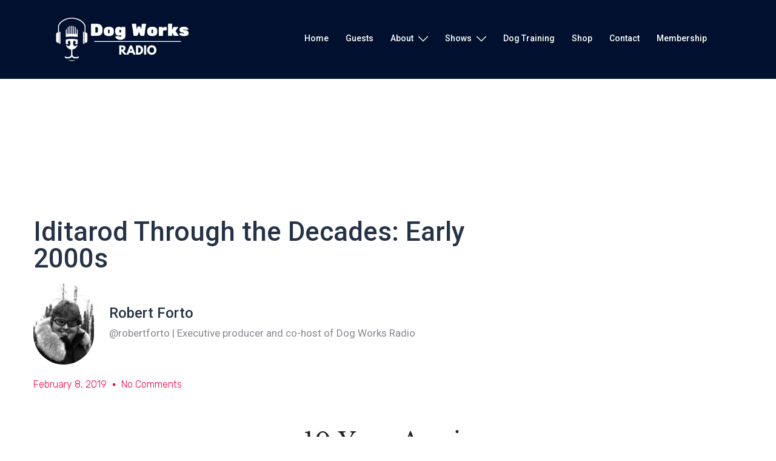

--- FILE ---
content_type: text/html; charset=UTF-8
request_url: https://dogworksradio.com/iditarod-through-the-decades-early-2000s/
body_size: 27150
content:
<!DOCTYPE html>
<html lang="en" prefix="og: https://ogp.me/ns#">
<head>
<meta charset="UTF-8">
<meta name="viewport" content="width=device-width, initial-scale=1">
<link rel="profile" href="http://gmpg.org/xfn/11">
<link rel="pingback" href="https://dogworksradio.com/xmlrpc.php">


<!-- Search Engine Optimization by Rank Math - https://rankmath.com/ -->
<title>Iditarod Through the Decades: Early 2000s | Dog Works Radio</title>
<meta name="description" content="Join host Alex Stein as he presents Iditarod Through the Decades on Mushing Radio. On this episode, the 2000s. The early 200os was a changing time in America."/>
<meta name="robots" content="follow, index, max-snippet:-1, max-video-preview:-1, max-image-preview:large"/>
<link rel="canonical" href="https://dogworksradio.com/iditarod-through-the-decades-early-2000s/" />
<meta property="og:locale" content="en_US" />
<meta property="og:type" content="article" />
<meta property="og:title" content="Iditarod Through the Decades: Early 2000s | Dog Works Radio" />
<meta property="og:description" content="Join host Alex Stein as he presents Iditarod Through the Decades on Mushing Radio. On this episode, the 2000s. The early 200os was a changing time in America." />
<meta property="og:url" content="https://dogworksradio.com/iditarod-through-the-decades-early-2000s/" />
<meta property="og:site_name" content="Dog Works Radio" />
<meta property="article:publisher" content="http://www.facebook.com/dogworksradio" />
<meta property="article:section" content="Dog Works Radio" />
<meta property="og:updated_time" content="2019-02-08T09:11:26-09:00" />
<meta property="og:image" content="https://dogworksradio.com/wp-content/uploads/2019/02/Copy-of-Iditarod-Rules-2018.jpg" />
<meta property="og:image:secure_url" content="https://dogworksradio.com/wp-content/uploads/2019/02/Copy-of-Iditarod-Rules-2018.jpg" />
<meta property="og:image:width" content="1080" />
<meta property="og:image:height" content="1080" />
<meta property="og:image:alt" content="Iditarod podcast on Dog Works Radio" />
<meta property="og:image:type" content="image/jpeg" />
<meta property="article:published_time" content="2019-02-08T07:34:23-09:00" />
<meta property="article:modified_time" content="2019-02-08T09:11:26-09:00" />
<meta name="twitter:card" content="summary_large_image" />
<meta name="twitter:title" content="Iditarod Through the Decades: Early 2000s | Dog Works Radio" />
<meta name="twitter:description" content="Join host Alex Stein as he presents Iditarod Through the Decades on Mushing Radio. On this episode, the 2000s. The early 200os was a changing time in America." />
<meta name="twitter:site" content="@firstpawmedia" />
<meta name="twitter:creator" content="@firstpawmedia" />
<meta name="twitter:image" content="https://dogworksradio.com/wp-content/uploads/2019/02/Copy-of-Iditarod-Rules-2018.jpg" />
<meta name="twitter:label1" content="Written by" />
<meta name="twitter:data1" content="dogworksradio" />
<meta name="twitter:label2" content="Time to read" />
<meta name="twitter:data2" content="2 minutes" />
<script type="application/ld+json" class="rank-math-schema">{"@context":"https://schema.org","@graph":[{"@type":"Place","@id":"https://dogworksradio.com/#place","address":{"@type":"PostalAddress","streetAddress":"9475 N. Sue Dr.","addressLocality":"Willow","addressRegion":"Alaska","postalCode":"99688","addressCountry":"US"}},{"@type":["NewsMediaOrganization","Organization"],"@id":"https://dogworksradio.com/#organization","name":"Dog Works Radio","url":"https://dogworksradio.com","sameAs":["http://www.facebook.com/dogworksradio","https://twitter.com/firstpawmedia","http://www.instagram.com/firstpawmedia","http://youtube.com/firstpawmedia"],"email":"live@dogworksradio.com","address":{"@type":"PostalAddress","streetAddress":"9475 N. Sue Dr.","addressLocality":"Willow","addressRegion":"Alaska","postalCode":"99688","addressCountry":"US"},"logo":{"@type":"ImageObject","@id":"https://dogworksradio.com/#logo","url":"https://dogworksradio.com/wp-content/uploads/2022/08/cropped-Copy-of-Copy-of-Copy-of-Copy-of-Copy-of-Copy-of-Unnamed-Design-copy.png","contentUrl":"https://dogworksradio.com/wp-content/uploads/2022/08/cropped-Copy-of-Copy-of-Copy-of-Copy-of-Copy-of-Copy-of-Unnamed-Design-copy.png","caption":"Dog Works Radio","inLanguage":"en","width":"512","height":"512"},"contactPoint":[{"@type":"ContactPoint","telephone":"+1-907-841-1686","contactType":"customer support"}],"foundingDate":"2009","legalName":"First Paw Media","location":{"@id":"https://dogworksradio.com/#place"}},{"@type":"WebSite","@id":"https://dogworksradio.com/#website","url":"https://dogworksradio.com","name":"Dog Works Radio","publisher":{"@id":"https://dogworksradio.com/#organization"},"inLanguage":"en"},{"@type":"ImageObject","@id":"https://dogworksradio.com/wp-content/uploads/2019/02/Copy-of-Iditarod-Rules-2018.jpg","url":"https://dogworksradio.com/wp-content/uploads/2019/02/Copy-of-Iditarod-Rules-2018.jpg","width":"1080","height":"1080","caption":"Iditarod podcast on Dog Works Radio","inLanguage":"en"},{"@type":"BreadcrumbList","@id":"https://dogworksradio.com/iditarod-through-the-decades-early-2000s/#breadcrumb","itemListElement":[{"@type":"ListItem","position":"1","item":{"@id":"https://dogworksradio.com","name":"Home"}},{"@type":"ListItem","position":"2","item":{"@id":"https://dogworksradio.com/iditarod-through-the-decades-early-2000s/","name":"Iditarod Through the Decades: Early 2000s"}}]},{"@type":"WebPage","@id":"https://dogworksradio.com/iditarod-through-the-decades-early-2000s/#webpage","url":"https://dogworksradio.com/iditarod-through-the-decades-early-2000s/","name":"Iditarod Through the Decades: Early 2000s | Dog Works Radio","datePublished":"2019-02-08T07:34:23-09:00","dateModified":"2019-02-08T09:11:26-09:00","isPartOf":{"@id":"https://dogworksradio.com/#website"},"primaryImageOfPage":{"@id":"https://dogworksradio.com/wp-content/uploads/2019/02/Copy-of-Iditarod-Rules-2018.jpg"},"inLanguage":"en","breadcrumb":{"@id":"https://dogworksradio.com/iditarod-through-the-decades-early-2000s/#breadcrumb"}},{"@type":"Person","@id":"https://dogworksradio.com/iditarod-through-the-decades-early-2000s/#author","name":"dogworksradio","image":{"@type":"ImageObject","@id":"https://secure.gravatar.com/avatar/d6587b9dcab7954f98932f3a05976296ddd0d027b174eecd36345cc395d5283b?s=96&amp;d=mm&amp;r=g","url":"https://secure.gravatar.com/avatar/d6587b9dcab7954f98932f3a05976296ddd0d027b174eecd36345cc395d5283b?s=96&amp;d=mm&amp;r=g","caption":"dogworksradio","inLanguage":"en"},"worksFor":{"@id":"https://dogworksradio.com/#organization"}},{"@type":"BlogPosting","headline":"Iditarod Through the Decades: Early 2000s | Dog Works Radio","datePublished":"2019-02-08T07:34:23-09:00","dateModified":"2019-02-08T09:11:26-09:00","author":{"@id":"https://dogworksradio.com/iditarod-through-the-decades-early-2000s/#author","name":"dogworksradio"},"publisher":{"@id":"https://dogworksradio.com/#organization"},"description":"Join host Alex Stein as he presents Iditarod Through the Decades on Mushing Radio. On this episode, the 2000s. The early 200os was a changing time in America.","name":"Iditarod Through the Decades: Early 2000s | Dog Works Radio","@id":"https://dogworksradio.com/iditarod-through-the-decades-early-2000s/#richSnippet","isPartOf":{"@id":"https://dogworksradio.com/iditarod-through-the-decades-early-2000s/#webpage"},"image":{"@id":"https://dogworksradio.com/wp-content/uploads/2019/02/Copy-of-Iditarod-Rules-2018.jpg"},"inLanguage":"en","mainEntityOfPage":{"@id":"https://dogworksradio.com/iditarod-through-the-decades-early-2000s/#webpage"}}]}</script>
<!-- /Rank Math WordPress SEO plugin -->

<link rel='dns-prefetch' href='//secure.gravatar.com' />
<link rel='dns-prefetch' href='//maps.google.com' />
<link rel='dns-prefetch' href='//stats.wp.com' />
<link rel='dns-prefetch' href='//v0.wordpress.com' />
<link rel='dns-prefetch' href='//www.googletagmanager.com' />
<link rel="alternate" type="application/rss+xml" title="Dog Works Radio &raquo; Feed" href="https://dogworksradio.com/feed/" />
<link rel="alternate" type="application/rss+xml" title="Dog Works Radio &raquo; Comments Feed" href="https://dogworksradio.com/comments/feed/" />
<link rel="alternate" type="application/rss+xml" title="Dog Works Radio &raquo; Iditarod Through the Decades: Early 2000s Comments Feed" href="https://dogworksradio.com/iditarod-through-the-decades-early-2000s/feed/" />
<link rel="alternate" title="oEmbed (JSON)" type="application/json+oembed" href="https://dogworksradio.com/wp-json/oembed/1.0/embed?url=https%3A%2F%2Fdogworksradio.com%2Fiditarod-through-the-decades-early-2000s%2F" />
<link rel="alternate" title="oEmbed (XML)" type="text/xml+oembed" href="https://dogworksradio.com/wp-json/oembed/1.0/embed?url=https%3A%2F%2Fdogworksradio.com%2Fiditarod-through-the-decades-early-2000s%2F&#038;format=xml" />
<!-- dogworksradio.com is managing ads with Advanced Ads 2.0.4 – https://wpadvancedads.com/ --><script id="dogwo-ready">
			window.advanced_ads_ready=function(e,a){a=a||"complete";var d=function(e){return"interactive"===a?"loading"!==e:"complete"===e};d(document.readyState)?e():document.addEventListener("readystatechange",(function(a){d(a.target.readyState)&&e()}),{once:"interactive"===a})},window.advanced_ads_ready_queue=window.advanced_ads_ready_queue||[];		</script>
		<style id='wp-img-auto-sizes-contain-inline-css' type='text/css'>
img:is([sizes=auto i],[sizes^="auto," i]){contain-intrinsic-size:3000px 1500px}
/*# sourceURL=wp-img-auto-sizes-contain-inline-css */
</style>
<link rel='stylesheet' id='st-stylesheet-css' href='https://dogworksradio.com/wp-content/plugins/sydney-toolbox/css/styles.min.css?ver=20220107' type='text/css' media='all' />
<link rel='stylesheet' id='sydney-bootstrap-css' href='https://dogworksradio.com/wp-content/themes/sydney-pro-ii/css/bootstrap/bootstrap.min.css?ver=1' type='text/css' media='all' />
<style id='wp-emoji-styles-inline-css' type='text/css'>

	img.wp-smiley, img.emoji {
		display: inline !important;
		border: none !important;
		box-shadow: none !important;
		height: 1em !important;
		width: 1em !important;
		margin: 0 0.07em !important;
		vertical-align: -0.1em !important;
		background: none !important;
		padding: 0 !important;
	}
/*# sourceURL=wp-emoji-styles-inline-css */
</style>
<link rel='stylesheet' id='wp-block-library-css' href='https://dogworksradio.com/wp-includes/css/dist/block-library/style.min.css?ver=6.9' type='text/css' media='all' />
<style id='wp-block-paragraph-inline-css' type='text/css'>
.is-small-text{font-size:.875em}.is-regular-text{font-size:1em}.is-large-text{font-size:2.25em}.is-larger-text{font-size:3em}.has-drop-cap:not(:focus):first-letter{float:left;font-size:8.4em;font-style:normal;font-weight:100;line-height:.68;margin:.05em .1em 0 0;text-transform:uppercase}body.rtl .has-drop-cap:not(:focus):first-letter{float:none;margin-left:.1em}p.has-drop-cap.has-background{overflow:hidden}:root :where(p.has-background){padding:1.25em 2.375em}:where(p.has-text-color:not(.has-link-color)) a{color:inherit}p.has-text-align-left[style*="writing-mode:vertical-lr"],p.has-text-align-right[style*="writing-mode:vertical-rl"]{rotate:180deg}
/*# sourceURL=https://dogworksradio.com/wp-includes/blocks/paragraph/style.min.css */
</style>
<style id='global-styles-inline-css' type='text/css'>
:root{--wp--preset--aspect-ratio--square: 1;--wp--preset--aspect-ratio--4-3: 4/3;--wp--preset--aspect-ratio--3-4: 3/4;--wp--preset--aspect-ratio--3-2: 3/2;--wp--preset--aspect-ratio--2-3: 2/3;--wp--preset--aspect-ratio--16-9: 16/9;--wp--preset--aspect-ratio--9-16: 9/16;--wp--preset--color--black: #000000;--wp--preset--color--cyan-bluish-gray: #abb8c3;--wp--preset--color--white: #ffffff;--wp--preset--color--pale-pink: #f78da7;--wp--preset--color--vivid-red: #cf2e2e;--wp--preset--color--luminous-vivid-orange: #ff6900;--wp--preset--color--luminous-vivid-amber: #fcb900;--wp--preset--color--light-green-cyan: #7bdcb5;--wp--preset--color--vivid-green-cyan: #00d084;--wp--preset--color--pale-cyan-blue: #8ed1fc;--wp--preset--color--vivid-cyan-blue: #0693e3;--wp--preset--color--vivid-purple: #9b51e0;--wp--preset--gradient--vivid-cyan-blue-to-vivid-purple: linear-gradient(135deg,rgb(6,147,227) 0%,rgb(155,81,224) 100%);--wp--preset--gradient--light-green-cyan-to-vivid-green-cyan: linear-gradient(135deg,rgb(122,220,180) 0%,rgb(0,208,130) 100%);--wp--preset--gradient--luminous-vivid-amber-to-luminous-vivid-orange: linear-gradient(135deg,rgb(252,185,0) 0%,rgb(255,105,0) 100%);--wp--preset--gradient--luminous-vivid-orange-to-vivid-red: linear-gradient(135deg,rgb(255,105,0) 0%,rgb(207,46,46) 100%);--wp--preset--gradient--very-light-gray-to-cyan-bluish-gray: linear-gradient(135deg,rgb(238,238,238) 0%,rgb(169,184,195) 100%);--wp--preset--gradient--cool-to-warm-spectrum: linear-gradient(135deg,rgb(74,234,220) 0%,rgb(151,120,209) 20%,rgb(207,42,186) 40%,rgb(238,44,130) 60%,rgb(251,105,98) 80%,rgb(254,248,76) 100%);--wp--preset--gradient--blush-light-purple: linear-gradient(135deg,rgb(255,206,236) 0%,rgb(152,150,240) 100%);--wp--preset--gradient--blush-bordeaux: linear-gradient(135deg,rgb(254,205,165) 0%,rgb(254,45,45) 50%,rgb(107,0,62) 100%);--wp--preset--gradient--luminous-dusk: linear-gradient(135deg,rgb(255,203,112) 0%,rgb(199,81,192) 50%,rgb(65,88,208) 100%);--wp--preset--gradient--pale-ocean: linear-gradient(135deg,rgb(255,245,203) 0%,rgb(182,227,212) 50%,rgb(51,167,181) 100%);--wp--preset--gradient--electric-grass: linear-gradient(135deg,rgb(202,248,128) 0%,rgb(113,206,126) 100%);--wp--preset--gradient--midnight: linear-gradient(135deg,rgb(2,3,129) 0%,rgb(40,116,252) 100%);--wp--preset--font-size--small: 13px;--wp--preset--font-size--medium: 20px;--wp--preset--font-size--large: 36px;--wp--preset--font-size--x-large: 42px;--wp--preset--spacing--20: 0.44rem;--wp--preset--spacing--30: 0.67rem;--wp--preset--spacing--40: 1rem;--wp--preset--spacing--50: 1.5rem;--wp--preset--spacing--60: 2.25rem;--wp--preset--spacing--70: 3.38rem;--wp--preset--spacing--80: 5.06rem;--wp--preset--shadow--natural: 6px 6px 9px rgba(0, 0, 0, 0.2);--wp--preset--shadow--deep: 12px 12px 50px rgba(0, 0, 0, 0.4);--wp--preset--shadow--sharp: 6px 6px 0px rgba(0, 0, 0, 0.2);--wp--preset--shadow--outlined: 6px 6px 0px -3px rgb(255, 255, 255), 6px 6px rgb(0, 0, 0);--wp--preset--shadow--crisp: 6px 6px 0px rgb(0, 0, 0);}:where(.is-layout-flex){gap: 0.5em;}:where(.is-layout-grid){gap: 0.5em;}body .is-layout-flex{display: flex;}.is-layout-flex{flex-wrap: wrap;align-items: center;}.is-layout-flex > :is(*, div){margin: 0;}body .is-layout-grid{display: grid;}.is-layout-grid > :is(*, div){margin: 0;}:where(.wp-block-columns.is-layout-flex){gap: 2em;}:where(.wp-block-columns.is-layout-grid){gap: 2em;}:where(.wp-block-post-template.is-layout-flex){gap: 1.25em;}:where(.wp-block-post-template.is-layout-grid){gap: 1.25em;}.has-black-color{color: var(--wp--preset--color--black) !important;}.has-cyan-bluish-gray-color{color: var(--wp--preset--color--cyan-bluish-gray) !important;}.has-white-color{color: var(--wp--preset--color--white) !important;}.has-pale-pink-color{color: var(--wp--preset--color--pale-pink) !important;}.has-vivid-red-color{color: var(--wp--preset--color--vivid-red) !important;}.has-luminous-vivid-orange-color{color: var(--wp--preset--color--luminous-vivid-orange) !important;}.has-luminous-vivid-amber-color{color: var(--wp--preset--color--luminous-vivid-amber) !important;}.has-light-green-cyan-color{color: var(--wp--preset--color--light-green-cyan) !important;}.has-vivid-green-cyan-color{color: var(--wp--preset--color--vivid-green-cyan) !important;}.has-pale-cyan-blue-color{color: var(--wp--preset--color--pale-cyan-blue) !important;}.has-vivid-cyan-blue-color{color: var(--wp--preset--color--vivid-cyan-blue) !important;}.has-vivid-purple-color{color: var(--wp--preset--color--vivid-purple) !important;}.has-black-background-color{background-color: var(--wp--preset--color--black) !important;}.has-cyan-bluish-gray-background-color{background-color: var(--wp--preset--color--cyan-bluish-gray) !important;}.has-white-background-color{background-color: var(--wp--preset--color--white) !important;}.has-pale-pink-background-color{background-color: var(--wp--preset--color--pale-pink) !important;}.has-vivid-red-background-color{background-color: var(--wp--preset--color--vivid-red) !important;}.has-luminous-vivid-orange-background-color{background-color: var(--wp--preset--color--luminous-vivid-orange) !important;}.has-luminous-vivid-amber-background-color{background-color: var(--wp--preset--color--luminous-vivid-amber) !important;}.has-light-green-cyan-background-color{background-color: var(--wp--preset--color--light-green-cyan) !important;}.has-vivid-green-cyan-background-color{background-color: var(--wp--preset--color--vivid-green-cyan) !important;}.has-pale-cyan-blue-background-color{background-color: var(--wp--preset--color--pale-cyan-blue) !important;}.has-vivid-cyan-blue-background-color{background-color: var(--wp--preset--color--vivid-cyan-blue) !important;}.has-vivid-purple-background-color{background-color: var(--wp--preset--color--vivid-purple) !important;}.has-black-border-color{border-color: var(--wp--preset--color--black) !important;}.has-cyan-bluish-gray-border-color{border-color: var(--wp--preset--color--cyan-bluish-gray) !important;}.has-white-border-color{border-color: var(--wp--preset--color--white) !important;}.has-pale-pink-border-color{border-color: var(--wp--preset--color--pale-pink) !important;}.has-vivid-red-border-color{border-color: var(--wp--preset--color--vivid-red) !important;}.has-luminous-vivid-orange-border-color{border-color: var(--wp--preset--color--luminous-vivid-orange) !important;}.has-luminous-vivid-amber-border-color{border-color: var(--wp--preset--color--luminous-vivid-amber) !important;}.has-light-green-cyan-border-color{border-color: var(--wp--preset--color--light-green-cyan) !important;}.has-vivid-green-cyan-border-color{border-color: var(--wp--preset--color--vivid-green-cyan) !important;}.has-pale-cyan-blue-border-color{border-color: var(--wp--preset--color--pale-cyan-blue) !important;}.has-vivid-cyan-blue-border-color{border-color: var(--wp--preset--color--vivid-cyan-blue) !important;}.has-vivid-purple-border-color{border-color: var(--wp--preset--color--vivid-purple) !important;}.has-vivid-cyan-blue-to-vivid-purple-gradient-background{background: var(--wp--preset--gradient--vivid-cyan-blue-to-vivid-purple) !important;}.has-light-green-cyan-to-vivid-green-cyan-gradient-background{background: var(--wp--preset--gradient--light-green-cyan-to-vivid-green-cyan) !important;}.has-luminous-vivid-amber-to-luminous-vivid-orange-gradient-background{background: var(--wp--preset--gradient--luminous-vivid-amber-to-luminous-vivid-orange) !important;}.has-luminous-vivid-orange-to-vivid-red-gradient-background{background: var(--wp--preset--gradient--luminous-vivid-orange-to-vivid-red) !important;}.has-very-light-gray-to-cyan-bluish-gray-gradient-background{background: var(--wp--preset--gradient--very-light-gray-to-cyan-bluish-gray) !important;}.has-cool-to-warm-spectrum-gradient-background{background: var(--wp--preset--gradient--cool-to-warm-spectrum) !important;}.has-blush-light-purple-gradient-background{background: var(--wp--preset--gradient--blush-light-purple) !important;}.has-blush-bordeaux-gradient-background{background: var(--wp--preset--gradient--blush-bordeaux) !important;}.has-luminous-dusk-gradient-background{background: var(--wp--preset--gradient--luminous-dusk) !important;}.has-pale-ocean-gradient-background{background: var(--wp--preset--gradient--pale-ocean) !important;}.has-electric-grass-gradient-background{background: var(--wp--preset--gradient--electric-grass) !important;}.has-midnight-gradient-background{background: var(--wp--preset--gradient--midnight) !important;}.has-small-font-size{font-size: var(--wp--preset--font-size--small) !important;}.has-medium-font-size{font-size: var(--wp--preset--font-size--medium) !important;}.has-large-font-size{font-size: var(--wp--preset--font-size--large) !important;}.has-x-large-font-size{font-size: var(--wp--preset--font-size--x-large) !important;}
/*# sourceURL=global-styles-inline-css */
</style>

<style id='classic-theme-styles-inline-css' type='text/css'>
/*! This file is auto-generated */
.wp-block-button__link{color:#fff;background-color:#32373c;border-radius:9999px;box-shadow:none;text-decoration:none;padding:calc(.667em + 2px) calc(1.333em + 2px);font-size:1.125em}.wp-block-file__button{background:#32373c;color:#fff;text-decoration:none}
/*# sourceURL=/wp-includes/css/classic-themes.min.css */
</style>
<link rel='stylesheet' id='contact-form-7-css' href='https://dogworksradio.com/wp-content/plugins/contact-form-7/includes/css/styles.css?ver=5.9.7' type='text/css' media='all' />
<link rel='stylesheet' id='sydney-style-css' href='https://dogworksradio.com/wp-content/themes/sydney-pro-ii/style.css?ver=20211025' type='text/css' media='all' />
<style id='sydney-style-inline-css' type='text/css'>
.site-header{background-color:rgba(38,50,70,0.9);}html{scroll-behavior:smooth;}.woocommerce ul.products li.product{text-align:center;}.woocommerce ul.products li.product .loop-button-wrapper .button{background-color:;}.woocommerce ul.products li.product .loop-button-wrapper .button{color:;fill:;}.woocommerce ul.products li.product .loop-button-wrapper .button{font-size:13px;}.woocommerce ul.products li.product .onsale,.yith-wcqv-main span.onsale,.woocommerce span.onsale{background-color:;}.woocommerce ul.products li.product .onsale,.yith-wcqv-main span.onsale,.woocommerce span.onsale{color:;}.woocommerce ul.products li.product .onsale,.yith-wcqv-main span.onsale,.woocommerce span.onsale{font-size:12px;}.woocommerce ul.products li.product h2{font-size:16px;}.woocommerce ul.products li.product h2{color:;}.woocommerce ul.products li.product .price{font-size:18px;}.woocommerce ul.products li.product .price{color:;}.woocommerce div.product .product_title{color:;}.woocommerce div.product p.price{color:;}.text-slider .maintitle{font-size:68px;}.text-slider .subtitle{font-size:18px;}.header-image{background-size:cover;}.header-image{height:300px;}.llms-student-dashboard .llms-button-secondary:hover,.llms-button-action:hover,.facts-section.style2 .roll-counter i,.roll-team.type-b.style2 .team-item .team-social li:hover a,.portfolio-section.style2 .project-filter li a:hover,.timeline-section.style2 .timeline .icon .fa::before,.style1 .plan-icon,.style3 .plan-icon,.roll-team.type-b .team-social li a,#mainnav ul li a:hover,.sydney_contact_info_widget span,.roll-team .team-content .name,.roll-team .team-item .team-pop .team-social li:hover a,.roll-infomation li.address:before,.roll-infomation li.phone:before,.roll-infomation li.email:before,.roll-button.border,.roll-button:hover,.roll-icon-list .icon i,.roll-icon-list .content h3 a:hover,.roll-icon-box.white .content h3 a,.roll-icon-box .icon i,.roll-icon-box .content h3 a:hover,.switcher-container .switcher-icon a:focus,.go-top:hover,.hentry .meta-post a:hover,#mainnav > ul > li > a.active,#mainnav > ul > li > a:hover,button:hover,input[type="button"]:hover,input[type="reset"]:hover,input[type="submit"]:hover,.text-color,.social-menu-widget a,.social-menu-widget a:hover,.archive .team-social li a,a,h1 a,h2 a,h3 a,h4 a,h5 a,h6 a,.classic-alt .meta-post a,.single .meta-post a,.header-contact .fa,.social-navigation li a:hover,.widget_sydney_testimonials .fa-quote-left,.timeline-section.style2 .timeline-date,.content-area.modern .hentry .meta-post span:before,.content-area.modern .post-cat,.content-area.modern .read-more-gt{color:#d83a3a}.llms-student-dashboard .llms-button-secondary,.llms-button-action,.roll-team.type-b.style2 .avatar::after,.project-filter li a.active,.project-filter li a:hover,.woocommerce #respond input#submit,.woocommerce a.button,.woocommerce button.button,.woocommerce input.button,.project-filter li.active,.project-filter li:hover,.roll-team.type-b .team-item .team-social li:hover a,.preloader .pre-bounce1,.preloader .pre-bounce2,.roll-team .team-item .team-pop,.roll-progress .progress-animate,.roll-socials li a:hover,.roll-project .project-item .project-pop,.roll-project .project-filter li.active,.roll-project .project-filter li:hover,.roll-button.light:hover,.roll-button.border:hover,.roll-button,.roll-icon-box.white .icon,.owl-theme .owl-controls .owl-page.active span,.owl-theme .owl-controls.clickable .owl-page:hover span,.go-top,.bottom .socials li:hover a,.sidebar .widget:before,.blog-pagination ul li.active,.blog-pagination ul li:hover a,.content-area .hentry:after,.text-slider .maintitle:after,.error-wrap #search-submit:hover,#mainnav .sub-menu li:hover > a,#mainnav ul li ul:after,button,input[type="button"],input[type="reset"],input[type="submit"],.panel-grid-cell .widget-title:after,.social-section.style2 .social-menu-widget li a:hover,.cart-amount,.sydney-video.vid-lightbox .toggle-popup,.footer-contact .widget-title:after,.fp-contact .fa,.reply,.pricing-section.style4 .plan-item.featured-plan .plan-header,.woocommerce .widget_price_filter .ui-slider .ui-slider-range{background-color:#d83a3a}.llms-student-dashboard .llms-button-secondary,.llms-student-dashboard .llms-button-secondary:hover,.llms-button-action,.llms-button-action:hover,.owl-theme .owl-controls .owl-page:hover span,.owl-theme .owl-controls .owl-page.active span,.roll-team.type-b .team-social li a,.roll-socials li a:hover,.roll-socials li a,.roll-button.light:hover,.roll-button.border,.roll-button,.roll-icon-list .icon,.roll-icon-box .icon,.comment .comment-detail,.widget-tags .tag-list a:hover,.blog-pagination ul li,.hentry blockquote,.error-wrap #search-submit:hover,textarea:focus,input[type="text"]:focus,input[type="password"]:focus,input[type="datetime"]:focus,input[type="datetime-local"]:focus,input[type="date"]:focus,input[type="month"]:focus,input[type="time"]:focus,input[type="week"]:focus,input[type="number"]:focus,input[type="email"]:focus,input[type="url"]:focus,input[type="search"]:focus,input[type="tel"]:focus,input[type="color"]:focus,button,input[type="button"],input[type="reset"],input[type="submit"],.archive .team-social li a,.latest-news-wrapper.carousel.style2 .meta-post a:hover{border-color:#d83a3a}.sydney_contact_info_widget span,.header-contact-info svg,.site-header .cart-contents:hover svg,.site-header .header-account:hover svg{fill:#d83a3a;}.go-top:hover svg{stroke:#d83a3a;}.timeline-section.style2 .timeline .icon{background-color:rgba(216,58,58,0.9)!important;}.site-header.float-header{background-color:rgba(38,50,70,0.9);}@media only screen and (max-width:1024px){.site-header{background-color:#263246;}}#mainnav ul li a,#mainnav ul li::before{color:#ffffff}#mainnav .sub-menu li a{color:#ffffff}#mainnav .sub-menu li a{background:#263246}.text-slider .maintitle,.text-slider .subtitle{color:#ffffff}body{color:#868990}#secondary{background-color:#ffffff}#secondary,#secondary a{color:#767676}.footer-widgets{background-color:#263246}#sidebar-footer,#sidebar-footer a,.footer-widgets .widget-title{color:#868990}.site-footer{background-color:#1d2738}.site-footer,.site-footer a{color:#868990}.overlay{background-color:#000000}.btn-menu .sydney-svg-icon{fill:#ffffff}#mainnav ul li a:hover,.main-header #mainnav .menu > li > a:hover{color:#ffffff}.panel-grid-cell .widget-title{margin-bottom:60px;}@media only screen and (max-width:1024px){.panel-grid-cell .widget-title{margin-bottom:30px;}}.panel-grid-cell .widget-title{text-transform:none;}.header-contact{background-color:#1c1c1c}@media only screen and (max-width:1024px){.has-hero .header-contact{background-color:#1c1c1c}}.header-contact{color:#c5c5c5}.header-widgets{background-color:#ffffff;}.header-widgets{color:#767676;}.page-wrap{padding-top:100px;}.page-wrap{padding-bottom:100px;}@media only screen and (max-width:1025px){.mobile-slide{display:block;}.slide-item{background-image:none !important;}.header-slider{}.slide-item{height:auto !important;}.slide-inner{min-height:initial;}}@media only screen and (max-width:767px){.text-slider .maintitle{font-size:32px;}}@media only screen and (max-width:479px){.text-slider .maintitle{font-size:18px;}.text-slider .subtitle{font-size:16px;}}.header-custom-item .roll-button{padding-top:12px;padding-bottom:12px;}.header-custom-item .roll-button{padding-left:12px;padding-right:12px;}.header-custom-item .roll-button{font-size:13px;}.header-custom-item .roll-button{border-radius:3px;}.go-top.show{border-radius:2px;bottom:10px;}.go-top.position-right{right:20px;}.go-top.position-left{left:20px;}.go-top{background-color:;}.go-top:hover{background-color:;}.go-top{color:;}.go-top svg{stroke:;}.go-top:hover{color:;}.go-top:hover svg{stroke:;}.go-top .sydney-svg-icon,.go-top .sydney-svg-icon svg{width:16px;height:16px;}.go-top{padding:15px;}.site-info{border-top:0;}.footer-widgets-grid{gap:30px;}@media (min-width:992px){.footer-widgets-grid{padding-top:95px;padding-bottom:95px;}}@media (min-width:576px) and (max-width:991px){.footer-widgets-grid{padding-top:60px;padding-bottom:60px;}}@media (max-width:575px){.footer-widgets-grid{padding-top:60px;padding-bottom:60px;}}@media (min-width:992px){.sidebar-column .widget .widget-title{font-size:22px;}}@media (min-width:576px) and (max-width:991px){.sidebar-column .widget .widget-title{font-size:22px;}}@media (max-width:575px){.sidebar-column .widget .widget-title{font-size:22px;}}.footer-widgets{background-color:#263246;}.sidebar-column .widget .widget-title{color:;}.sidebar-column .widget{color:#868990;}.sidebar-column .widget a{color:;}.sidebar-column .widget a:hover{color:;}.site-footer{background-color:#1d2738;}.site-info,.site-info a{color:#868990;}.site-info .sydney-svg-icon svg{fill:#868990;}.site-info{padding-top:20px;padding-bottom:20px;}@media (min-width:992px){button,.roll-button,a.button,.wp-block-button__link,input[type="button"],input[type="reset"],input[type="submit"]{padding-top:12px;padding-bottom:12px;}}@media (min-width:576px) and (max-width:991px){button,.roll-button,a.button,.wp-block-button__link,input[type="button"],input[type="reset"],input[type="submit"]{padding-top:12px;padding-bottom:12px;}}@media (max-width:575px){button,.roll-button,a.button,.wp-block-button__link,input[type="button"],input[type="reset"],input[type="submit"]{padding-top:12px;padding-bottom:12px;}}@media (min-width:992px){button,.roll-button,a.button,.wp-block-button__link,input[type="button"],input[type="reset"],input[type="submit"]{padding-left:35px;padding-right:35px;}}@media (min-width:576px) and (max-width:991px){button,.roll-button,a.button,.wp-block-button__link,input[type="button"],input[type="reset"],input[type="submit"]{padding-left:35px;padding-right:35px;}}@media (max-width:575px){button,.roll-button,a.button,.wp-block-button__link,input[type="button"],input[type="reset"],input[type="submit"]{padding-left:35px;padding-right:35px;}}button,.roll-button,a.button,.wp-block-button__link,input[type="button"],input[type="reset"],input[type="submit"]{border-radius:0;}@media (min-width:992px){button,.roll-button,a.button,.wp-block-button__link,input[type="button"],input[type="reset"],input[type="submit"]{font-size:14px;}}@media (min-width:576px) and (max-width:991px){button,.roll-button,a.button,.wp-block-button__link,input[type="button"],input[type="reset"],input[type="submit"]{font-size:14px;}}@media (max-width:575px){button,.roll-button,a.button,.wp-block-button__link,input[type="button"],input[type="reset"],input[type="submit"]{font-size:14px;}}button,.roll-button,a.button,.wp-block-button__link,input[type="button"],input[type="reset"],input[type="submit"]{text-transform:uppercase;}button,.roll-button,a.button,.wp-block-button__link,input[type="button"],input[type="reset"],input[type="submit"]{background-color:;}button:hover,.roll-button:hover,a.button:hover,.wp-block-button__link:hover,input[type="button"]:hover,input[type="reset"]:hover,input[type="submit"]:hover{background-color:;}button,.checkout-button.button,a.button,.wp-block-button__link,input[type="button"],input[type="reset"],input[type="submit"]{color:;}button:hover,.roll-button:hover,a.button:hover,.wp-block-button__link:hover,input[type="button"]:hover,input[type="reset"]:hover,input[type="submit"]:hover{color:;}.is-style-outline .wp-block-button__link,.roll-button,.wp-block-button__link.is-style-outline,button,a.button,.wp-block-button__link,input[type="button"],input[type="reset"],input[type="submit"]{border-color:;}button:hover,.roll-button:hover,a.button:hover,.wp-block-button__link:hover,input[type="button"]:hover,input[type="reset"]:hover,input[type="submit"]:hover{border-color:;}.posts-layout .list-image{width:30%;}.posts-layout .list-content{width:70%;}.content-area:not(.layout4):not(.layout6) .posts-layout .entry-thumb{margin:0 0 24px 0;}.layout4 .entry-thumb,.layout6 .entry-thumb{margin:0 24px 0 0;}.layout6 article:nth-of-type(even) .list-image .entry-thumb{margin:0 0 0 24px;}.posts-layout .entry-header{margin-bottom:24px;}.posts-layout .entry-meta.below-excerpt{margin:15px 0 0;}.posts-layout .entry-meta.above-title{margin:0 0 15px;}.single .entry-header .entry-title{color:;}.single .entry-header .entry-meta,.single .entry-header .entry-meta a{color:;}@media (min-width:992px){.single .entry-meta{font-size:12px;}}@media (min-width:576px) and (max-width:991px){.single .entry-meta{font-size:12px;}}@media (max-width:575px){.single .entry-meta{font-size:12px;}}@media (min-width:992px){.single .entry-header .entry-title{font-size:48px;}}@media (min-width:576px) and (max-width:991px){.single .entry-header .entry-title{font-size:32px;}}@media (max-width:575px){.single .entry-header .entry-title{font-size:32px;}}.posts-layout .entry-post{color:#233452;}.posts-layout .entry-title a{color:#00102E;}.posts-layout .author,.posts-layout .entry-meta a{color:#737C8C;}@media (min-width:992px){.posts-layout .entry-post{font-size:16px;}}@media (min-width:576px) and (max-width:991px){.posts-layout .entry-post{font-size:16px;}}@media (max-width:575px){.posts-layout .entry-post{font-size:16px;}}@media (min-width:992px){.posts-layout .entry-meta{font-size:12px;}}@media (min-width:576px) and (max-width:991px){.posts-layout .entry-meta{font-size:12px;}}@media (max-width:575px){.posts-layout .entry-meta{font-size:12px;}}@media (min-width:992px){.posts-layout .entry-title{font-size:32px;}}@media (min-width:576px) and (max-width:991px){.posts-layout .entry-title{font-size:32px;}}@media (max-width:575px){.posts-layout .entry-title{font-size:32px;}}.single .entry-header{margin-bottom:40px;}.single .entry-thumb{margin-bottom:40px;}.single .entry-meta-above{margin-bottom:24px;}.single .entry-meta-below{margin-top:24px;}.top-bar{background-color:;}.top-bar,.top-bar a{color:;}.top-bar svg{fill:;}.top-bar-inner{padding-top:15px;padding-bottom:15px;}.top-bar{border-bottom:1px solid rgba(255,255,255,0.1);}.main-header,.bottom-header-row{border-bottom:0 solid rgba(255,255,255,0.1);}.header_layout_3,.header_layout_4,.header_layout_5{border-bottom:1px solid rgba(255,255,255,0.1);}.main-header,.header-search-form{background-color:;}.main-header .site-title a,.main-header .site-description,.main-header #mainnav .menu > li > a,.main-header .header-contact a{color:;}.main-header .sydney-svg-icon svg,.main-header .dropdown-symbol .sydney-svg-icon svg{fill:;}.bottom-header-row{background-color:;}.bottom-header-row,.bottom-header-row .header-contact a,.bottom-header-row #mainnav .menu > li > a{color:;}.bottom-header-row #mainnav .menu > li > a:hover{color:;}.bottom-header-row .header-item svg,.dropdown-symbol .sydney-svg-icon svg{fill:;}.main-header .main-header-inner,.main-header .top-header-row{padding-top:15px;padding-bottom:15px;}.bottom-header-inner{padding-top:15px;padding-bottom:15px;}.bottom-header-row #mainnav ul ul li,.main-header #mainnav ul ul li{background-color:;}.bottom-header-row #mainnav ul ul li a,.bottom-header-row #mainnav ul ul li:hover a,.main-header #mainnav ul ul li:hover a,.main-header #mainnav ul ul li a{color:;}.bottom-header-row #mainnav ul ul li svg,.main-header #mainnav ul ul li svg{fill:;}.main-header-cart .count-number{color:;}.main-header-cart .widget_shopping_cart .widgettitle:after,.main-header-cart .widget_shopping_cart .woocommerce-mini-cart__buttons:before{background-color:rgba(33,33,33,0.9);}.sydney-offcanvas-menu .mainnav ul li{text-align:left;}.sydney-offcanvas-menu .mainnav a{padding:10px 0;}#masthead-mobile{background-color:;}#masthead-mobile .site-description,#masthead-mobile a:not(.button){color:;}#masthead-mobile svg{fill:;}.mobile-header{padding-top:15px;padding-bottom:15px;}.sydney-offcanvas-menu{background-color:;}.sydney-offcanvas-menu,.sydney-offcanvas-menu #mainnav a:not(.button),.sydney-offcanvas-menu a:not(.button){color:;}.sydney-offcanvas-menu svg,.sydney-offcanvas-menu .dropdown-symbol .sydney-svg-icon svg{fill:;}@media (min-width:992px){.site-logo{max-height:100px;}}@media (min-width:576px) and (max-width:991px){.site-logo{max-height:100px;}}@media (max-width:575px){.site-logo{max-height:100px;}}.site-title a,.site-title a:visited,.main-header .site-title a,.main-header .site-title a:visited{color:}.site-description,.main-header .site-description{color:}@media (min-width:992px){.site-title{font-size:32px;}}@media (min-width:576px) and (max-width:991px){.site-title{font-size:24px;}}@media (max-width:575px){.site-title{font-size:20px;}}@media (min-width:992px){.site-description{font-size:16px;}}@media (min-width:576px) and (max-width:991px){.site-description{font-size:16px;}}@media (max-width:575px){.site-description{font-size:16px;}}h1,h2,h3,h4,h5,h6,.site-title{text-decoration:;text-transform:;font-style:;line-height:1.2;letter-spacing:px;}@media (min-width:992px){h1:not(.site-title){font-size:44px;}}@media (min-width:576px) and (max-width:991px){h1:not(.site-title){font-size:42px;}}@media (max-width:575px){h1:not(.site-title){font-size:32px;}}@media (min-width:992px){h2{font-size:22px;}}@media (min-width:576px) and (max-width:991px){h2{font-size:32px;}}@media (max-width:575px){h2{font-size:24px;}}@media (min-width:992px){h3{font-size:16px;}}@media (min-width:576px) and (max-width:991px){h3{font-size:24px;}}@media (max-width:575px){h3{font-size:20px;}}@media (min-width:992px){h4{font-size:14px;}}@media (min-width:576px) and (max-width:991px){h4{font-size:18px;}}@media (max-width:575px){h4{font-size:16px;}}@media (min-width:992px){h5{font-size:20px;}}@media (min-width:576px) and (max-width:991px){h5{font-size:16px;}}@media (max-width:575px){h5{font-size:16px;}}@media (min-width:992px){h6{font-size:18px;}}@media (min-width:576px) and (max-width:991px){h6{font-size:16px;}}@media (max-width:575px){h6{font-size:16px;}}p,.posts-layout .entry-post{text-decoration:}body,.posts-layout .entry-post{text-transform:;font-style:;line-height:1.68;letter-spacing:px;}@media (min-width:992px){body,.posts-layout .entry-post{font-size:15px;}}@media (min-width:576px) and (max-width:991px){body,.posts-layout .entry-post{font-size:16px;}}@media (max-width:575px){body,.posts-layout .entry-post{font-size:16px;}}@media (min-width:992px){.woocommerce div.product .product-gallery-summary .entry-title{font-size:32px;}}@media (min-width:576px) and (max-width:991px){.woocommerce div.product .product-gallery-summary .entry-title{font-size:32px;}}@media (max-width:575px){.woocommerce div.product .product-gallery-summary .entry-title{font-size:32px;}}@media (min-width:992px){.woocommerce div.product .product-gallery-summary .price .amount{font-size:24px;}}@media (min-width:576px) and (max-width:991px){.woocommerce div.product .product-gallery-summary .price .amount{font-size:24px;}}@media (max-width:575px){.woocommerce div.product .product-gallery-summary .price .amount{font-size:24px;}}.woocommerce ul.products li.product .col-md-7 > *,.woocommerce ul.products li.product .col-md-8 > *,.woocommerce ul.products li.product > *{margin-bottom:12px;}.wc-block-grid__product-onsale,span.onsale{border-radius:0;top:20px!important;left:20px!important;}.wc-block-grid__product-onsale,.products span.onsale{left:auto!important;right:20px;}.wc-block-grid__product-onsale,span.onsale{color:;}.wc-block-grid__product-onsale,span.onsale{background-color:;}ul.wc-block-grid__products li.wc-block-grid__product .wc-block-grid__product-title,ul.wc-block-grid__products li.wc-block-grid__product .woocommerce-loop-product__title,ul.wc-block-grid__products li.product .wc-block-grid__product-title,ul.wc-block-grid__products li.product .woocommerce-loop-product__title,ul.products li.wc-block-grid__product .wc-block-grid__product-title,ul.products li.wc-block-grid__product .woocommerce-loop-product__title,ul.products li.product .wc-block-grid__product-title,ul.products li.product .woocommerce-loop-product__title,ul.products li.product .woocommerce-loop-category__title,.woocommerce-loop-product__title .botiga-wc-loop-product__title{color:;}a.wc-forward:not(.checkout-button){color:;}a.wc-forward:not(.checkout-button):hover{color:;}.woocommerce-pagination li .page-numbers:hover{color:;}.woocommerce-sorting-wrapper{border-color:rgba(33,33,33,0.9);}ul.products li.product-category .woocommerce-loop-category__title{text-align:center;}ul.products li.product-category > a,ul.products li.product-category > a > img{border-radius:0;}.entry-content a:not(.button){color:;}.entry-content a:not(.button):hover{color:;}h1{color:;}h2{color:;}h3{color:;}h4{color:;}h5{color:;}h6{color:;}input[type="text"],input[type="email"],input[type="url"],input[type="password"],input[type="search"],input[type="number"],input[type="tel"],input[type="range"],input[type="date"],input[type="month"],input[type="week"],input[type="time"],input[type="datetime"],input[type="datetime-local"],input[type="color"],textarea,select,.woocommerce .select2-container .select2-selection--single,.woocommerce-page .select2-container .select2-selection--single,input[type="text"]:focus,input[type="email"]:focus,input[type="url"]:focus,input[type="password"]:focus,input[type="search"]:focus,input[type="number"]:focus,input[type="tel"]:focus,input[type="range"]:focus,input[type="date"]:focus,input[type="month"]:focus,input[type="week"]:focus,input[type="time"]:focus,input[type="datetime"]:focus,input[type="datetime-local"]:focus,input[type="color"]:focus,textarea:focus,select:focus,.woocommerce .select2-container .select2-selection--single:focus,.woocommerce-page .select2-container .select2-selection--single:focus,.select2-container--default .select2-selection--single .select2-selection__rendered,.wp-block-search .wp-block-search__input,.wp-block-search .wp-block-search__input:focus{color:;}input[type="text"],input[type="email"],input[type="url"],input[type="password"],input[type="search"],input[type="number"],input[type="tel"],input[type="range"],input[type="date"],input[type="month"],input[type="week"],input[type="time"],input[type="datetime"],input[type="datetime-local"],input[type="color"],textarea,select,.woocommerce .select2-container .select2-selection--single,.woocommerce-page .select2-container .select2-selection--single,.woocommerce-cart .woocommerce-cart-form .actions .coupon input[type="text"]{background-color:;}input[type="text"],input[type="email"],input[type="url"],input[type="password"],input[type="search"],input[type="number"],input[type="tel"],input[type="range"],input[type="date"],input[type="month"],input[type="week"],input[type="time"],input[type="datetime"],input[type="datetime-local"],input[type="color"],textarea,select,.woocommerce .select2-container .select2-selection--single,.woocommerce-page .select2-container .select2-selection--single,.woocommerce-account fieldset,.woocommerce-account .woocommerce-form-login,.woocommerce-account .woocommerce-form-register,.woocommerce-cart .woocommerce-cart-form .actions .coupon input[type="text"],.wp-block-search .wp-block-search__input{border-color:;}input::placeholder{color:;opacity:1;}input:-ms-input-placeholder{color:;}input::-ms-input-placeholder{color:;}
/*# sourceURL=sydney-style-inline-css */
</style>
<link rel='stylesheet' id='sydney-social-icons-css' href='https://dogworksradio.com/wp-content/themes/sydney-pro-ii/fonts/fontello.min.css?ver=6.9' type='text/css' media='all' />
<link rel='stylesheet' id='elementor-icons-css' href='https://dogworksradio.com/wp-content/plugins/elementor/assets/lib/eicons/css/elementor-icons.min.css?ver=5.30.0' type='text/css' media='all' />
<link rel='stylesheet' id='elementor-frontend-css' href='https://dogworksradio.com/wp-content/plugins/elementor/assets/css/frontend-lite.min.css?ver=3.23.1' type='text/css' media='all' />
<style id='elementor-frontend-inline-css' type='text/css'>
.elementor-kit-6301{--e-global-color-primary:#6EC1E4;--e-global-color-secondary:#54595F;--e-global-color-text:#7A7A7A;--e-global-color-accent:#61CE70;--e-global-typography-primary-font-family:"Roboto";--e-global-typography-primary-font-weight:600;--e-global-typography-secondary-font-family:"Roboto Slab";--e-global-typography-secondary-font-weight:400;--e-global-typography-text-font-family:"Roboto";--e-global-typography-text-font-weight:400;--e-global-typography-accent-font-family:"Roboto";--e-global-typography-accent-font-weight:500;}.elementor-section.elementor-section-boxed > .elementor-container{max-width:1140px;}.e-con{--container-max-width:1140px;}.elementor-widget:not(:last-child){margin-block-end:20px;}.elementor-element{--widgets-spacing:20px 20px;}{}h1.entry-title{display:var(--page-title-display);}@media(max-width:1024px){.elementor-section.elementor-section-boxed > .elementor-container{max-width:1024px;}.e-con{--container-max-width:1024px;}}@media(max-width:767px){.elementor-section.elementor-section-boxed > .elementor-container{max-width:767px;}.e-con{--container-max-width:767px;}}
.elementor-6732 .elementor-element.elementor-element-57c2b151 > .elementor-container{max-width:1400px;}.elementor-6732 .elementor-element.elementor-element-57c2b151{margin-top:100px;margin-bottom:0px;}.elementor-6732 .elementor-element.elementor-element-408aff54 > .elementor-element-populated{padding:0% 30% 0% 0%;}.elementor-6732 .elementor-element.elementor-element-2bcea042 .elementor-icon-list-items:not(.elementor-inline-items) .elementor-icon-list-item:not(:last-child){padding-bottom:calc(20px/2);}.elementor-6732 .elementor-element.elementor-element-2bcea042 .elementor-icon-list-items:not(.elementor-inline-items) .elementor-icon-list-item:not(:first-child){margin-top:calc(20px/2);}.elementor-6732 .elementor-element.elementor-element-2bcea042 .elementor-icon-list-items.elementor-inline-items .elementor-icon-list-item{margin-right:calc(20px/2);margin-left:calc(20px/2);}.elementor-6732 .elementor-element.elementor-element-2bcea042 .elementor-icon-list-items.elementor-inline-items{margin-right:calc(-20px/2);margin-left:calc(-20px/2);}body.rtl .elementor-6732 .elementor-element.elementor-element-2bcea042 .elementor-icon-list-items.elementor-inline-items .elementor-icon-list-item:after{left:calc(-20px/2);}body:not(.rtl) .elementor-6732 .elementor-element.elementor-element-2bcea042 .elementor-icon-list-items.elementor-inline-items .elementor-icon-list-item:after{right:calc(-20px/2);}.elementor-6732 .elementor-element.elementor-element-2bcea042 .elementor-icon-list-item:not(:last-child):after{content:"";height:15%;border-color:#f40045;}.elementor-6732 .elementor-element.elementor-element-2bcea042 .elementor-icon-list-items:not(.elementor-inline-items) .elementor-icon-list-item:not(:last-child):after{border-top-style:solid;border-top-width:4px;}.elementor-6732 .elementor-element.elementor-element-2bcea042 .elementor-icon-list-items.elementor-inline-items .elementor-icon-list-item:not(:last-child):after{border-left-style:solid;}.elementor-6732 .elementor-element.elementor-element-2bcea042 .elementor-inline-items .elementor-icon-list-item:not(:last-child):after{border-left-width:4px;}.elementor-6732 .elementor-element.elementor-element-2bcea042 .elementor-icon-list-icon{width:0px;}.elementor-6732 .elementor-element.elementor-element-2bcea042 .elementor-icon-list-icon i{font-size:0px;}.elementor-6732 .elementor-element.elementor-element-2bcea042 .elementor-icon-list-icon svg{--e-icon-list-icon-size:0px;}body:not(.rtl) .elementor-6732 .elementor-element.elementor-element-2bcea042 .elementor-icon-list-text{padding-left:0px;}body.rtl .elementor-6732 .elementor-element.elementor-element-2bcea042 .elementor-icon-list-text{padding-right:0px;}.elementor-6732 .elementor-element.elementor-element-2bcea042 .elementor-icon-list-text, .elementor-6732 .elementor-element.elementor-element-2bcea042 .elementor-icon-list-text a{color:#f40045;}.elementor-6732 .elementor-element.elementor-element-2bcea042 .elementor-icon-list-item{font-family:"Rubik", Sans-serif;font-size:16px;font-weight:300;}.elementor-6732 .elementor-element.elementor-element-27f4abfa{margin-top:50px;margin-bottom:0px;}.elementor-6732 .elementor-element.elementor-element-48d1d519 > .elementor-element-populated{transition:background 0.3s, border 0.3s, border-radius 0.3s, box-shadow 0.3s;padding:0px 0px 0px 0px;}.elementor-6732 .elementor-element.elementor-element-48d1d519 > .elementor-element-populated > .elementor-background-overlay{transition:background 0.3s, border-radius 0.3s, opacity 0.3s;}.elementor-6732 .elementor-element.elementor-element-46230fda{text-align:right;}.elementor-6732 .elementor-element.elementor-element-3afb3df > .elementor-container{max-width:1400px;}.elementor-6732 .elementor-element.elementor-element-3afb3df{margin-top:180px;margin-bottom:0px;}.elementor-6732 .elementor-element.elementor-element-2bbec35 > .elementor-widget-wrap > .elementor-widget:not(.elementor-widget__width-auto):not(.elementor-widget__width-initial):not(:last-child):not(.elementor-absolute){margin-bottom:50px;}.elementor-6732 .elementor-element.elementor-element-2bbec35 > .elementor-element-populated{padding:0px 150px 0px 20px;}.elementor-6732 .elementor-element.elementor-element-6ceb6ba9 > .elementor-element-populated{padding:0px 20px 0px 0px;}.elementor-6732 .elementor-element.elementor-element-5f1f506e{text-align:right;}.elementor-6732 .elementor-element.elementor-element-5f1f506e img{width:100%;}.elementor-6732 .elementor-element.elementor-element-3ad4910b{text-align:right;}.elementor-6732 .elementor-element.elementor-element-3ad4910b img{width:100%;}.elementor-6732 .elementor-element.elementor-element-3ad4910b > .elementor-widget-container{margin:20px 0px 0px 0px;}.elementor-6732 .elementor-element.elementor-element-6e1976f4 .elementor-heading-title{color:#0c0c0c;font-family:"Rubik", Sans-serif;font-size:22px;font-weight:500;}.elementor-6732 .elementor-element.elementor-element-6e1976f4 > .elementor-widget-container{margin:70px 0px 0px 0px;}.elementor-6732 .elementor-element.elementor-element-54a78423 .elementor-repeater-item-1872cd5.elementor-social-icon{background-color:#3b5997;}.elementor-6732 .elementor-element.elementor-element-54a78423 .elementor-repeater-item-1872cd5.elementor-social-icon i{color:#ffffff;}.elementor-6732 .elementor-element.elementor-element-54a78423 .elementor-repeater-item-1872cd5.elementor-social-icon svg{fill:#ffffff;}.elementor-6732 .elementor-element.elementor-element-54a78423 .elementor-repeater-item-b178676.elementor-social-icon{background-color:#ed4141;}.elementor-6732 .elementor-element.elementor-element-54a78423 .elementor-repeater-item-b178676.elementor-social-icon i{color:#ffffff;}.elementor-6732 .elementor-element.elementor-element-54a78423 .elementor-repeater-item-b178676.elementor-social-icon svg{fill:#ffffff;}.elementor-6732 .elementor-element.elementor-element-54a78423 .elementor-repeater-item-a81b987.elementor-social-icon{background-color:#1ab7ea;}.elementor-6732 .elementor-element.elementor-element-54a78423 .elementor-repeater-item-a81b987.elementor-social-icon i{color:#ffffff;}.elementor-6732 .elementor-element.elementor-element-54a78423 .elementor-repeater-item-a81b987.elementor-social-icon svg{fill:#ffffff;}.elementor-6732 .elementor-element.elementor-element-54a78423 .elementor-repeater-item-323f473.elementor-social-icon{background-color:#125d8f;}.elementor-6732 .elementor-element.elementor-element-54a78423 .elementor-repeater-item-323f473.elementor-social-icon i{color:#ffffff;}.elementor-6732 .elementor-element.elementor-element-54a78423 .elementor-repeater-item-323f473.elementor-social-icon svg{fill:#ffffff;}.elementor-6732 .elementor-element.elementor-element-54a78423{--grid-template-columns:repeat(0, auto);--icon-size:19px;--grid-column-gap:21px;--grid-row-gap:0px;}.elementor-6732 .elementor-element.elementor-element-54a78423 .elementor-widget-container{text-align:left;}.elementor-6732 .elementor-element.elementor-element-54a78423 .elementor-social-icon{--icon-padding:1.7em;}.elementor-6732 .elementor-element.elementor-element-54a78423 > .elementor-widget-container{margin:20px 0px 0px 0px;}.elementor-6732 .elementor-element.elementor-element-358f757 .elementor-heading-title{color:#0c0c0c;font-family:"Rubik", Sans-serif;font-size:22px;font-weight:500;}.elementor-6732 .elementor-element.elementor-element-358f757 > .elementor-widget-container{margin:70px 0px 0px 0px;}.elementor-6732 .elementor-element.elementor-element-c0a5c40 .elementor-posts-container .elementor-post__thumbnail{padding-bottom:calc( 0.75 * 100% );}.elementor-6732 .elementor-element.elementor-element-c0a5c40:after{content:"0.75";}.elementor-6732 .elementor-element.elementor-element-c0a5c40 .elementor-post__thumbnail__link{width:40%;}.elementor-6732 .elementor-element.elementor-element-c0a5c40 .elementor-post__meta-data span + span:before{content:"///";}.elementor-6732 .elementor-element.elementor-element-c0a5c40{--grid-column-gap:30px;--grid-row-gap:30px;}.elementor-6732 .elementor-element.elementor-element-c0a5c40 .elementor-post__text{padding:20px 0px 0px 0px;}.elementor-6732 .elementor-element.elementor-element-c0a5c40.elementor-posts--thumbnail-left .elementor-post__thumbnail__link{margin-right:20px;}.elementor-6732 .elementor-element.elementor-element-c0a5c40.elementor-posts--thumbnail-right .elementor-post__thumbnail__link{margin-left:20px;}.elementor-6732 .elementor-element.elementor-element-c0a5c40.elementor-posts--thumbnail-top .elementor-post__thumbnail__link{margin-bottom:20px;}.elementor-6732 .elementor-element.elementor-element-c0a5c40 .elementor-post__title, .elementor-6732 .elementor-element.elementor-element-c0a5c40 .elementor-post__title a{color:#0c0c0c;font-family:"Rubik", Sans-serif;font-size:16px;font-weight:500;}.elementor-6732 .elementor-element.elementor-element-c0a5c40 .elementor-post__title{margin-bottom:10px;}.elementor-6732 .elementor-element.elementor-element-c0a5c40 .elementor-post__meta-data{color:rgba(12,12,12,0.5);font-family:"Rubik", Sans-serif;font-size:14px;font-weight:300;text-transform:capitalize;margin-bottom:0px;}.elementor-6732 .elementor-element.elementor-element-c0a5c40 .elementor-post__meta-data span:before{color:rgba(12,12,12,0.5);}.elementor-6732 .elementor-element.elementor-element-c0a5c40 > .elementor-widget-container{margin:24px 0px 0px 0px;}.elementor-6732 .elementor-element.elementor-element-21f12e5e > .elementor-container{max-width:1400px;}.elementor-6732 .elementor-element.elementor-element-21f12e5e{margin-top:80px;margin-bottom:0px;}.elementor-6732 .elementor-element.elementor-element-2422c1c9 > .elementor-element-populated{padding:0px 0px 0px 0px;}.elementor-6732 .elementor-element.elementor-element-15103776 span.post-navigation__prev--label{color:#0c0c0c;}.elementor-6732 .elementor-element.elementor-element-15103776 span.post-navigation__next--label{color:#0c0c0c;}.elementor-6732 .elementor-element.elementor-element-15103776 span.post-navigation__prev--label, .elementor-6732 .elementor-element.elementor-element-15103776 span.post-navigation__next--label{font-family:"Rubik", Sans-serif;font-size:16px;font-weight:300;text-transform:capitalize;}.elementor-6732 .elementor-element.elementor-element-15103776 span.post-navigation__prev--title, .elementor-6732 .elementor-element.elementor-element-15103776 span.post-navigation__next--title{color:#0c0c0c;font-family:"Rubik", Sans-serif;font-size:18px;font-weight:400;}.elementor-6732 .elementor-element.elementor-element-15103776 .post-navigation__arrow-wrapper{color:#0c0c0c;font-size:18px;}body:not(.rtl) .elementor-6732 .elementor-element.elementor-element-15103776 .post-navigation__arrow-prev{padding-right:15px;}body:not(.rtl) .elementor-6732 .elementor-element.elementor-element-15103776 .post-navigation__arrow-next{padding-left:15px;}body.rtl .elementor-6732 .elementor-element.elementor-element-15103776 .post-navigation__arrow-prev{padding-left:15px;}body.rtl .elementor-6732 .elementor-element.elementor-element-15103776 .post-navigation__arrow-next{padding-right:15px;}.elementor-6732 .elementor-element.elementor-element-15103776 > .elementor-widget-container{padding:30px 30px 30px 30px;background-color:#f7f7f7;border-style:solid;border-width:1px 1px 1px 1px;border-color:rgba(12,12,12,0.1);}.elementor-6732 .elementor-element.elementor-element-195dcaa1 > .elementor-container{max-width:1400px;}.elementor-6732 .elementor-element.elementor-element-195dcaa1{margin-top:180px;margin-bottom:0px;}.elementor-6732 .elementor-element.elementor-element-768363e5 > .elementor-widget-wrap > .elementor-widget:not(.elementor-widget__width-auto):not(.elementor-widget__width-initial):not(:last-child):not(.elementor-absolute){margin-bottom:10px;}.elementor-6732 .elementor-element.elementor-element-768363e5 > .elementor-element-populated{padding:0px 20px 0px 20px;}.elementor-6732 .elementor-element.elementor-element-2b07ccb2{--divider-border-style:solid;--divider-color:#000;--divider-border-width:1px;}.elementor-6732 .elementor-element.elementor-element-2b07ccb2 .elementor-divider-separator{width:135px;margin:0 auto;margin-left:0;}.elementor-6732 .elementor-element.elementor-element-2b07ccb2 .elementor-divider{text-align:left;padding-block-start:5px;padding-block-end:5px;}.elementor-6732 .elementor-element.elementor-element-2b07ccb2 .elementor-divider__text{color:#f40045;font-family:"Rubik", Sans-serif;font-size:14px;font-weight:400;}.elementor-6732 .elementor-element.elementor-element-6cf27b4d .elementor-heading-title{color:#0c0c0c;font-family:"Rubik", Sans-serif;font-size:45px;font-weight:400;}.elementor-6732 .elementor-element.elementor-element-78249591 .elementor-posts-container .elementor-post__thumbnail{padding-bottom:calc( 0.75 * 100% );}.elementor-6732 .elementor-element.elementor-element-78249591:after{content:"0.75";}.elementor-6732 .elementor-element.elementor-element-78249591 .elementor-post__thumbnail__link{width:100%;}.elementor-6732 .elementor-element.elementor-element-78249591{--grid-column-gap:30px;--grid-row-gap:35px;}.elementor-6732 .elementor-element.elementor-element-78249591.elementor-posts--thumbnail-left .elementor-post__thumbnail__link{margin-right:30px;}.elementor-6732 .elementor-element.elementor-element-78249591.elementor-posts--thumbnail-right .elementor-post__thumbnail__link{margin-left:30px;}.elementor-6732 .elementor-element.elementor-element-78249591.elementor-posts--thumbnail-top .elementor-post__thumbnail__link{margin-bottom:30px;}.elementor-6732 .elementor-element.elementor-element-78249591 .elementor-post__title, .elementor-6732 .elementor-element.elementor-element-78249591 .elementor-post__title a{color:#0c0c0c;font-family:"Rubik", Sans-serif;font-size:18px;font-weight:400;line-height:1.6em;}.elementor-6732 .elementor-element.elementor-element-78249591 .elementor-post__title{margin-bottom:20px;}.elementor-6732 .elementor-element.elementor-element-78249591 .elementor-post__excerpt p{color:rgba(12,12,12,0.5);font-family:"Rubik", Sans-serif;font-size:15px;font-weight:300;}.elementor-6732 .elementor-element.elementor-element-78249591 .elementor-post__excerpt{margin-bottom:0px;}.elementor-6732 .elementor-element.elementor-element-78249591 > .elementor-widget-container{margin:50px 0px 0px 0px;}@media(max-width:1024px){.elementor-6732 .elementor-element.elementor-element-57c2b151{margin-top:0px;margin-bottom:0px;}.elementor-6732 .elementor-element.elementor-element-408aff54 > .elementor-element-populated{padding:50px 50px 50px 50px;}.elementor-6732 .elementor-element.elementor-element-27f4abfa{margin-top:0px;margin-bottom:0px;}.elementor-6732 .elementor-element.elementor-element-48d1d519 > .elementor-element-populated{padding:0px 50px 0px 50px;}.elementor-6732 .elementor-element.elementor-element-3afb3df{margin-top:100px;margin-bottom:0px;}.elementor-6732 .elementor-element.elementor-element-2bbec35 > .elementor-element-populated{padding:0px 50px 50px 50px;}.elementor-6732 .elementor-element.elementor-element-6ceb6ba9 > .elementor-element-populated{padding:0px 50px 0px 50px;}.elementor-6732 .elementor-element.elementor-element-c0a5c40 .elementor-posts-container .elementor-post__thumbnail{padding-bottom:calc( 1.2 * 100% );}.elementor-6732 .elementor-element.elementor-element-c0a5c40:after{content:"1.2";}.elementor-6732 .elementor-element.elementor-element-c0a5c40 .elementor-post__thumbnail__link{width:35%;}.elementor-6732 .elementor-element.elementor-element-21f12e5e{padding:0px 50px 0px 50px;}.elementor-6732 .elementor-element.elementor-element-195dcaa1{margin-top:0px;margin-bottom:0px;}.elementor-6732 .elementor-element.elementor-element-768363e5 > .elementor-element-populated{padding:50px 50px 50px 50px;}.elementor-6732 .elementor-element.elementor-element-6cf27b4d .elementor-heading-title{font-size:35px;}}@media(max-width:767px){.elementor-6732 .elementor-element.elementor-element-57c2b151{margin-top:50px;margin-bottom:0px;}.elementor-6732 .elementor-element.elementor-element-408aff54 > .elementor-element-populated{padding:0px 20px 0px 20px;}.elementor-6732 .elementor-element.elementor-element-27f4abfa{margin-top:50px;margin-bottom:0px;}.elementor-6732 .elementor-element.elementor-element-48d1d519 > .elementor-element-populated{padding:0px 20px 0px 20px;}.elementor-6732 .elementor-element.elementor-element-3afb3df{margin-top:50px;margin-bottom:0px;}.elementor-6732 .elementor-element.elementor-element-2bbec35 > .elementor-element-populated{padding:0px 20px 0px 20px;}.elementor-6732 .elementor-element.elementor-element-6ceb6ba9 > .elementor-element-populated{padding:20px 20px 20px 20px;}.elementor-6732 .elementor-element.elementor-element-54a78423{--icon-size:20px;}.elementor-6732 .elementor-element.elementor-element-54a78423 .elementor-social-icon{--icon-padding:1em;}.elementor-6732 .elementor-element.elementor-element-c0a5c40 .elementor-posts-container .elementor-post__thumbnail{padding-bottom:calc( 1 * 100% );}.elementor-6732 .elementor-element.elementor-element-c0a5c40:after{content:"1";}.elementor-6732 .elementor-element.elementor-element-c0a5c40 .elementor-post__thumbnail__link{width:40%;}.elementor-6732 .elementor-element.elementor-element-21f12e5e{padding:0px 20px 0px 20px;}.elementor-6732 .elementor-element.elementor-element-195dcaa1{margin-top:100px;margin-bottom:0px;}.elementor-6732 .elementor-element.elementor-element-768363e5 > .elementor-element-populated{padding:0px 20px 0px 20px;}.elementor-6732 .elementor-element.elementor-element-6cf27b4d .elementor-heading-title{font-size:25px;}.elementor-6732 .elementor-element.elementor-element-78249591 .elementor-posts-container .elementor-post__thumbnail{padding-bottom:calc( 0.5 * 100% );}.elementor-6732 .elementor-element.elementor-element-78249591:after{content:"0.5";}.elementor-6732 .elementor-element.elementor-element-78249591 .elementor-post__thumbnail__link{width:100%;}}@media(min-width:768px){.elementor-6732 .elementor-element.elementor-element-2bbec35{width:70%;}.elementor-6732 .elementor-element.elementor-element-6ceb6ba9{width:30%;}}@media(max-width:1024px) and (min-width:768px){.elementor-6732 .elementor-element.elementor-element-2bbec35{width:100%;}.elementor-6732 .elementor-element.elementor-element-6ceb6ba9{width:100%;}}
/*# sourceURL=elementor-frontend-inline-css */
</style>
<link rel='stylesheet' id='swiper-css' href='https://dogworksradio.com/wp-content/plugins/elementor/assets/lib/swiper/v8/css/swiper.min.css?ver=8.4.5' type='text/css' media='all' />
<link rel='stylesheet' id='elementor-pro-css' href='https://dogworksradio.com/wp-content/plugins/elementor-pro/assets/css/frontend-lite.min.css?ver=3.5.1' type='text/css' media='all' />
<link rel='stylesheet' id='font-awesome-5-all-css' href='https://dogworksradio.com/wp-content/plugins/elementor/assets/lib/font-awesome/css/all.min.css?ver=3.23.1' type='text/css' media='all' />
<link rel='stylesheet' id='font-awesome-4-shim-css' href='https://dogworksradio.com/wp-content/plugins/elementor/assets/lib/font-awesome/css/v4-shims.min.css?ver=3.23.1' type='text/css' media='all' />
<style id='akismet-widget-style-inline-css' type='text/css'>

			.a-stats {
				--akismet-color-mid-green: #357b49;
				--akismet-color-white: #fff;
				--akismet-color-light-grey: #f6f7f7;

				max-width: 350px;
				width: auto;
			}

			.a-stats * {
				all: unset;
				box-sizing: border-box;
			}

			.a-stats strong {
				font-weight: 600;
			}

			.a-stats a.a-stats__link,
			.a-stats a.a-stats__link:visited,
			.a-stats a.a-stats__link:active {
				background: var(--akismet-color-mid-green);
				border: none;
				box-shadow: none;
				border-radius: 8px;
				color: var(--akismet-color-white);
				cursor: pointer;
				display: block;
				font-family: -apple-system, BlinkMacSystemFont, 'Segoe UI', 'Roboto', 'Oxygen-Sans', 'Ubuntu', 'Cantarell', 'Helvetica Neue', sans-serif;
				font-weight: 500;
				padding: 12px;
				text-align: center;
				text-decoration: none;
				transition: all 0.2s ease;
			}

			/* Extra specificity to deal with TwentyTwentyOne focus style */
			.widget .a-stats a.a-stats__link:focus {
				background: var(--akismet-color-mid-green);
				color: var(--akismet-color-white);
				text-decoration: none;
			}

			.a-stats a.a-stats__link:hover {
				filter: brightness(110%);
				box-shadow: 0 4px 12px rgba(0, 0, 0, 0.06), 0 0 2px rgba(0, 0, 0, 0.16);
			}

			.a-stats .count {
				color: var(--akismet-color-white);
				display: block;
				font-size: 1.5em;
				line-height: 1.4;
				padding: 0 13px;
				white-space: nowrap;
			}
		
/*# sourceURL=akismet-widget-style-inline-css */
</style>
<link rel='stylesheet' id='google-fonts-1-css' href='https://fonts.googleapis.com/css?family=Roboto%3A100%2C100italic%2C200%2C200italic%2C300%2C300italic%2C400%2C400italic%2C500%2C500italic%2C600%2C600italic%2C700%2C700italic%2C800%2C800italic%2C900%2C900italic%7CRoboto+Slab%3A100%2C100italic%2C200%2C200italic%2C300%2C300italic%2C400%2C400italic%2C500%2C500italic%2C600%2C600italic%2C700%2C700italic%2C800%2C800italic%2C900%2C900italic%7CRubik%3A100%2C100italic%2C200%2C200italic%2C300%2C300italic%2C400%2C400italic%2C500%2C500italic%2C600%2C600italic%2C700%2C700italic%2C800%2C800italic%2C900%2C900italic&#038;display=auto&#038;ver=6.9' type='text/css' media='all' />
<link rel='stylesheet' id='elementor-icons-shared-0-css' href='https://dogworksradio.com/wp-content/plugins/elementor/assets/lib/font-awesome/css/fontawesome.min.css?ver=5.15.3' type='text/css' media='all' />
<link rel='stylesheet' id='elementor-icons-fa-brands-css' href='https://dogworksradio.com/wp-content/plugins/elementor/assets/lib/font-awesome/css/brands.min.css?ver=5.15.3' type='text/css' media='all' />
<link rel='stylesheet' id='jetpack_css-css' href='https://dogworksradio.com/wp-content/plugins/jetpack/css/jetpack.css?ver=13.6.1' type='text/css' media='all' />
<link rel="preconnect" href="https://fonts.gstatic.com/" crossorigin><script type="text/javascript" src="https://dogworksradio.com/wp-includes/js/jquery/jquery.min.js?ver=3.7.1" id="jquery-core-js"></script>
<script type="text/javascript" src="https://dogworksradio.com/wp-includes/js/jquery/jquery-migrate.min.js?ver=3.4.1" id="jquery-migrate-js"></script>
<script type="text/javascript" src="//maps.google.com/maps/api/js?ver=6.9" id="sydney-gmaps-api-js"></script>
<script type="text/javascript" src="https://dogworksradio.com/wp-content/plugins/elementor/assets/lib/font-awesome/js/v4-shims.min.js?ver=3.23.1" id="font-awesome-4-shim-js"></script>
<link rel="https://api.w.org/" href="https://dogworksradio.com/wp-json/" /><link rel="alternate" title="JSON" type="application/json" href="https://dogworksradio.com/wp-json/wp/v2/posts/4313" /><link rel="EditURI" type="application/rsd+xml" title="RSD" href="https://dogworksradio.com/xmlrpc.php?rsd" />
<meta name="generator" content="WordPress 6.9" />
<link rel='shortlink' href='https://wp.me/p8Nb8p-17z' />
<meta name="generator" content="Site Kit by Google 1.168.0" />			<style>
				.sydney-svg-icon {
					display: inline-block;
					width: 16px;
					height: 16px;
					vertical-align: middle;
					line-height: 1;
				}
				.team-item .team-social li .sydney-svg-icon {
					width: 14px;
				}
				.roll-team:not(.style1) .team-item .team-social li .sydney-svg-icon {
					fill: #fff;
				}
				.team-item .team-social li:hover .sydney-svg-icon {
					fill: #000;
				}
				.team_hover_edits .team-social li a .sydney-svg-icon {
					fill: #000;
				}
				.team_hover_edits .team-social li:hover a .sydney-svg-icon {
					fill: #fff;
				}	
				.single-sydney-projects .entry-thumb {
					text-align: left;
				}	

			</style>
			<style>img#wpstats{display:none}</style>
		<meta name="generator" content="Elementor 3.23.1; features: e_optimized_css_loading, additional_custom_breakpoints, e_lazyload; settings: css_print_method-internal, google_font-enabled, font_display-auto">
<style type="text/css">.recentcomments a{display:inline !important;padding:0 !important;margin:0 !important;}</style>			<style>
				.e-con.e-parent:nth-of-type(n+4):not(.e-lazyloaded):not(.e-no-lazyload),
				.e-con.e-parent:nth-of-type(n+4):not(.e-lazyloaded):not(.e-no-lazyload) * {
					background-image: none !important;
				}
				@media screen and (max-height: 1024px) {
					.e-con.e-parent:nth-of-type(n+3):not(.e-lazyloaded):not(.e-no-lazyload),
					.e-con.e-parent:nth-of-type(n+3):not(.e-lazyloaded):not(.e-no-lazyload) * {
						background-image: none !important;
					}
				}
				@media screen and (max-height: 640px) {
					.e-con.e-parent:nth-of-type(n+2):not(.e-lazyloaded):not(.e-no-lazyload),
					.e-con.e-parent:nth-of-type(n+2):not(.e-lazyloaded):not(.e-no-lazyload) * {
						background-image: none !important;
					}
				}
			</style>
			<script  async src="https://pagead2.googlesyndication.com/pagead/js/adsbygoogle.js?client=ca-pub-1148542440150554" crossorigin="anonymous"></script><link rel="icon" href="https://dogworksradio.com/wp-content/uploads/2022/08/cropped-Copy-of-Copy-of-Copy-of-Copy-of-Copy-of-Copy-of-Unnamed-Design-copy-32x32.png" sizes="32x32" />
<link rel="icon" href="https://dogworksradio.com/wp-content/uploads/2022/08/cropped-Copy-of-Copy-of-Copy-of-Copy-of-Copy-of-Copy-of-Unnamed-Design-copy-192x192.png" sizes="192x192" />
<link rel="apple-touch-icon" href="https://dogworksradio.com/wp-content/uploads/2022/08/cropped-Copy-of-Copy-of-Copy-of-Copy-of-Copy-of-Copy-of-Unnamed-Design-copy-180x180.png" />
<meta name="msapplication-TileImage" content="https://dogworksradio.com/wp-content/uploads/2022/08/cropped-Copy-of-Copy-of-Copy-of-Copy-of-Copy-of-Copy-of-Unnamed-Design-copy-270x270.png" />
<link rel="stylesheet" type="text/css" id="wp-custom-css" href="https://dogworksradio.com/?custom-css=62f4e98efd" />	<script async src="https://pagead2.googlesyndication.com/pagead/js/adsbygoogle.js?client=ca-pub-1148542440150554"
     crossorigin="anonymous"></script>
<link rel='stylesheet' id='elementor-icons-fa-regular-css' href='https://dogworksradio.com/wp-content/plugins/elementor/assets/lib/font-awesome/css/regular.min.css?ver=5.15.3' type='text/css' media='all' />
<link rel='stylesheet' id='elementor-icons-fa-solid-css' href='https://dogworksradio.com/wp-content/plugins/elementor/assets/lib/font-awesome/css/solid.min.css?ver=5.15.3' type='text/css' media='all' />
</head>

<body class="wp-singular post-template-default single single-post postid-4313 single-format-standard wp-theme-sydney-pro-ii no-hero menu-inline elementor-default elementor-template-full-width elementor-kit-6301 aa-prefix-dogwo- elementor-page-6732" >

	<div class="preloader">
	    <div class="spinner">
	        <div class="pre-bounce1"></div>
	        <div class="pre-bounce2"></div>
	    </div>
	</div>
	
<span id="toptarget"></span>


<div id="page" class="hfeed site">
	<a class="skip-link screen-reader-text" href="#content">Skip to content</a>

		
	<div class="header-clone"></div>

		

	
							<header id="masthead" class="main-header header_layout_2 sticky-header sticky-always">
					<div class="container">
						<div class="site-header-inner">
							<div class="row valign">
								<div class="header-col">
												<div class="site-branding">

															
					<a href="https://dogworksradio.com/" title="Dog Works Radio"><img width="150" height="150" class="site-logo" src="https://dogworksradio.com/wp-content/uploads/2019/01/Copy-of-Discover-how-you-can-have-one-the-best-trained-dogs-in-Alaska.png" alt="Dog Works Radio"  /></a>
					
			</div><!-- .site-branding -->
											</div>
								<div class="header-col menu-col menu-right">
										
			<nav id="mainnav" class="mainnav">
				<div class="menu-menu-container"><ul id="primary-menu" class="menu"><li id="menu-item-4" class="menu-item menu-item-type-custom menu-item-object-custom menu-item-home menu-item-4"><a href="https://dogworksradio.com">Home</a></li>
<li id="menu-item-4085" class="menu-item menu-item-type-post_type menu-item-object-page menu-item-4085"><a href="https://dogworksradio.com/guest/">Guests</a></li>
<li id="menu-item-4073" class="menu-item menu-item-type-post_type menu-item-object-page menu-item-has-children menu-item-4073"><a href="https://dogworksradio.com/about-2/">About</a><span tabindex=0 class="dropdown-symbol"><i class="sydney-svg-icon"><svg xmlns="http://www.w3.org/2000/svg" viewBox="0 0 512.011 512.011"><path d="M505.755 123.592c-8.341-8.341-21.824-8.341-30.165 0L256.005 343.176 36.421 123.592c-8.341-8.341-21.824-8.341-30.165 0s-8.341 21.824 0 30.165l234.667 234.667a21.275 21.275 0 0015.083 6.251 21.275 21.275 0 0015.083-6.251l234.667-234.667c8.34-8.341 8.34-21.824-.001-30.165z" /></svg></i></span>
<ul class="sub-menu">
	<li id="menu-item-4074" class="menu-item menu-item-type-post_type menu-item-object-post menu-item-has-children menu-item-4074"><a href="https://dogworksradio.com/how-to-listen/">How to Listen</a><span tabindex=0 class="dropdown-symbol"><i class="sydney-svg-icon"><svg xmlns="http://www.w3.org/2000/svg" viewBox="0 0 512.011 512.011"><path d="M505.755 123.592c-8.341-8.341-21.824-8.341-30.165 0L256.005 343.176 36.421 123.592c-8.341-8.341-21.824-8.341-30.165 0s-8.341 21.824 0 30.165l234.667 234.667a21.275 21.275 0 0015.083 6.251 21.275 21.275 0 0015.083-6.251l234.667-234.667c8.34-8.341 8.34-21.824-.001-30.165z" /></svg></i></span>
	<ul class="sub-menu">
		<li id="menu-item-4877" class="menu-item menu-item-type-custom menu-item-object-custom menu-item-4877"><a href="https://alaskadogworks.com/play-dog-works-radio-with-alexa/">Listen on Alexa device</a></li>
	</ul>
</li>
	<li id="menu-item-1808" class="menu-item menu-item-type-post_type menu-item-object-page menu-item-has-children menu-item-1808"><a href="https://dogworksradio.com/hosts/">Hosts</a><span tabindex=0 class="dropdown-symbol"><i class="sydney-svg-icon"><svg xmlns="http://www.w3.org/2000/svg" viewBox="0 0 512.011 512.011"><path d="M505.755 123.592c-8.341-8.341-21.824-8.341-30.165 0L256.005 343.176 36.421 123.592c-8.341-8.341-21.824-8.341-30.165 0s-8.341 21.824 0 30.165l234.667 234.667a21.275 21.275 0 0015.083 6.251 21.275 21.275 0 0015.083-6.251l234.667-234.667c8.34-8.341 8.34-21.824-.001-30.165z" /></svg></i></span>
	<ul class="sub-menu">
		<li id="menu-item-1806" class="menu-item menu-item-type-post_type menu-item-object-page menu-item-1806"><a href="https://dogworksradio.com/robert-forto/">Robert Forto</a></li>
		<li id="menu-item-1803" class="menu-item menu-item-type-post_type menu-item-object-page menu-item-1803"><a href="https://dogworksradio.com/michele-forto/">Michele Forto</a></li>
		<li id="menu-item-3956" class="menu-item menu-item-type-post_type menu-item-object-page menu-item-3956"><a href="https://dogworksradio.com/alex-stein/">Alex Stein</a></li>
		<li id="menu-item-1804" class="menu-item menu-item-type-post_type menu-item-object-page menu-item-1804"><a href="https://dogworksradio.com/dorothy-wills-raftery/">Dorothy Wills-Raftery</a></li>
	</ul>
</li>
	<li id="menu-item-4516" class="menu-item menu-item-type-post_type menu-item-object-page menu-item-has-children menu-item-4516"><a href="https://dogworksradio.com/media-kit/">Media Kit</a><span tabindex=0 class="dropdown-symbol"><i class="sydney-svg-icon"><svg xmlns="http://www.w3.org/2000/svg" viewBox="0 0 512.011 512.011"><path d="M505.755 123.592c-8.341-8.341-21.824-8.341-30.165 0L256.005 343.176 36.421 123.592c-8.341-8.341-21.824-8.341-30.165 0s-8.341 21.824 0 30.165l234.667 234.667a21.275 21.275 0 0015.083 6.251 21.275 21.275 0 0015.083-6.251l234.667-234.667c8.34-8.341 8.34-21.824-.001-30.165z" /></svg></i></span>
	<ul class="sub-menu">
		<li id="menu-item-4527" class="menu-item menu-item-type-taxonomy menu-item-object-category menu-item-4527"><a href="https://dogworksradio.com/category/news/">News</a></li>
	</ul>
</li>
</ul>
</li>
<li id="menu-item-13" class="menu-item menu-item-type-post_type menu-item-object-page menu-item-has-children menu-item-13"><a href="https://dogworksradio.com/shows/">Shows</a><span tabindex=0 class="dropdown-symbol"><i class="sydney-svg-icon"><svg xmlns="http://www.w3.org/2000/svg" viewBox="0 0 512.011 512.011"><path d="M505.755 123.592c-8.341-8.341-21.824-8.341-30.165 0L256.005 343.176 36.421 123.592c-8.341-8.341-21.824-8.341-30.165 0s-8.341 21.824 0 30.165l234.667 234.667a21.275 21.275 0 0015.083 6.251 21.275 21.275 0 0015.083-6.251l234.667-234.667c8.34-8.341 8.34-21.824-.001-30.165z" /></svg></i></span>
<ul class="sub-menu">
	<li id="menu-item-4392" class="menu-item menu-item-type-post_type menu-item-object-page menu-item-4392"><a href="https://dogworksradio.com/iditarod-through-the-decades/">Iditarod Through the Decades</a></li>
	<li id="menu-item-3827" class="menu-item menu-item-type-taxonomy menu-item-object-category menu-item-3827"><a href="https://dogworksradio.com/category/the-serum-run/">The Serum Run</a></li>
	<li id="menu-item-8732" class="menu-item menu-item-type-custom menu-item-object-custom menu-item-8732"><a href="https://firstpaw.media/mushing-radio/">Mushing Radio</a></li>
	<li id="menu-item-137" class="menu-item menu-item-type-post_type menu-item-object-page menu-item-137"><a href="https://dogworksradio.com/dog-works-radio-2/">Dog Works Radio</a></li>
	<li id="menu-item-3724" class="menu-item menu-item-type-post_type menu-item-object-page menu-item-3724"><a href="https://dogworksradio.com/the-sibe-vibe/">The Sibe Vibe</a></li>
</ul>
</li>
<li id="menu-item-3548" class="menu-item menu-item-type-custom menu-item-object-custom menu-item-3548"><a href="http://www.alaskadogworks.com">Dog Training</a></li>
<li id="menu-item-8379" class="menu-item menu-item-type-custom menu-item-object-custom menu-item-8379"><a href="http://firstpaw.shop">Shop</a></li>
<li id="menu-item-4163" class="menu-item menu-item-type-custom menu-item-object-custom menu-item-4163"><a href="http://alaskadogworks.com/contact-alaska-dog-works/">Contact</a></li>
<li id="menu-item-10062" class="menu-item menu-item-type-custom menu-item-object-custom menu-item-10062"><a href="https://dogworksradio.com/membership/">Membership</a></li>
</ul></div>			</nav>
											</div>							
								<div class="header-col header-elements">
																	</div>							
							</div>
						</div>
					</div>
								<div class="header-search-form">
			<form role="search" method="get" class="search-form" action="https://dogworksradio.com/">
				<label>
					<span class="screen-reader-text">Search for:</span>
					<input type="search" class="search-field" placeholder="Search &hellip;" value="" name="s" />
				</label>
				<input type="submit" class="search-submit" value="Search" />
			</form>			</div>
							</header>
						
			<div class="sydney-offcanvas-menu">
				<div class="mobile-header-item">
					<div class="row valign">
						<div class="col-xs-8">
										<div class="site-branding">

															
					<a href="https://dogworksradio.com/" title="Dog Works Radio"><img width="150" height="150" class="site-logo" src="https://dogworksradio.com/wp-content/uploads/2019/01/Copy-of-Discover-how-you-can-have-one-the-best-trained-dogs-in-Alaska.png" alt="Dog Works Radio"  /></a>
					
			</div><!-- .site-branding -->
									</div>
						<div class="col-xs-4 align-right">
							<a class="mobile-menu-close" href="#"><i class="sydney-svg-icon icon-cancel"><svg width="16" height="16" viewBox="0 0 16 16" fill="none" xmlns="http://www.w3.org/2000/svg"><path d="M12.59 0L7 5.59L1.41 0L0 1.41L5.59 7L0 12.59L1.41 14L7 8.41L12.59 14L14 12.59L8.41 7L14 1.41L12.59 0Z" /></svg></i></a>
						</div>
					</div>
				</div>
				<div class="mobile-header-item">
						
			<nav id="mainnav" class="mainnav">
				<div class="menu-menu-container"><ul id="primary-menu" class="menu"><li class="menu-item menu-item-type-custom menu-item-object-custom menu-item-home menu-item-4"><a href="https://dogworksradio.com">Home</a></li>
<li class="menu-item menu-item-type-post_type menu-item-object-page menu-item-4085"><a href="https://dogworksradio.com/guest/">Guests</a></li>
<li class="menu-item menu-item-type-post_type menu-item-object-page menu-item-has-children menu-item-4073"><a href="https://dogworksradio.com/about-2/">About</a><span tabindex=0 class="dropdown-symbol"><i class="sydney-svg-icon"><svg xmlns="http://www.w3.org/2000/svg" viewBox="0 0 512.011 512.011"><path d="M505.755 123.592c-8.341-8.341-21.824-8.341-30.165 0L256.005 343.176 36.421 123.592c-8.341-8.341-21.824-8.341-30.165 0s-8.341 21.824 0 30.165l234.667 234.667a21.275 21.275 0 0015.083 6.251 21.275 21.275 0 0015.083-6.251l234.667-234.667c8.34-8.341 8.34-21.824-.001-30.165z" /></svg></i></span>
<ul class="sub-menu">
	<li class="menu-item menu-item-type-post_type menu-item-object-post menu-item-has-children menu-item-4074"><a href="https://dogworksradio.com/how-to-listen/">How to Listen</a><span tabindex=0 class="dropdown-symbol"><i class="sydney-svg-icon"><svg xmlns="http://www.w3.org/2000/svg" viewBox="0 0 512.011 512.011"><path d="M505.755 123.592c-8.341-8.341-21.824-8.341-30.165 0L256.005 343.176 36.421 123.592c-8.341-8.341-21.824-8.341-30.165 0s-8.341 21.824 0 30.165l234.667 234.667a21.275 21.275 0 0015.083 6.251 21.275 21.275 0 0015.083-6.251l234.667-234.667c8.34-8.341 8.34-21.824-.001-30.165z" /></svg></i></span>
	<ul class="sub-menu">
		<li class="menu-item menu-item-type-custom menu-item-object-custom menu-item-4877"><a href="https://alaskadogworks.com/play-dog-works-radio-with-alexa/">Listen on Alexa device</a></li>
	</ul>
</li>
	<li class="menu-item menu-item-type-post_type menu-item-object-page menu-item-has-children menu-item-1808"><a href="https://dogworksradio.com/hosts/">Hosts</a><span tabindex=0 class="dropdown-symbol"><i class="sydney-svg-icon"><svg xmlns="http://www.w3.org/2000/svg" viewBox="0 0 512.011 512.011"><path d="M505.755 123.592c-8.341-8.341-21.824-8.341-30.165 0L256.005 343.176 36.421 123.592c-8.341-8.341-21.824-8.341-30.165 0s-8.341 21.824 0 30.165l234.667 234.667a21.275 21.275 0 0015.083 6.251 21.275 21.275 0 0015.083-6.251l234.667-234.667c8.34-8.341 8.34-21.824-.001-30.165z" /></svg></i></span>
	<ul class="sub-menu">
		<li class="menu-item menu-item-type-post_type menu-item-object-page menu-item-1806"><a href="https://dogworksradio.com/robert-forto/">Robert Forto</a></li>
		<li class="menu-item menu-item-type-post_type menu-item-object-page menu-item-1803"><a href="https://dogworksradio.com/michele-forto/">Michele Forto</a></li>
		<li class="menu-item menu-item-type-post_type menu-item-object-page menu-item-3956"><a href="https://dogworksradio.com/alex-stein/">Alex Stein</a></li>
		<li class="menu-item menu-item-type-post_type menu-item-object-page menu-item-1804"><a href="https://dogworksradio.com/dorothy-wills-raftery/">Dorothy Wills-Raftery</a></li>
	</ul>
</li>
	<li class="menu-item menu-item-type-post_type menu-item-object-page menu-item-has-children menu-item-4516"><a href="https://dogworksradio.com/media-kit/">Media Kit</a><span tabindex=0 class="dropdown-symbol"><i class="sydney-svg-icon"><svg xmlns="http://www.w3.org/2000/svg" viewBox="0 0 512.011 512.011"><path d="M505.755 123.592c-8.341-8.341-21.824-8.341-30.165 0L256.005 343.176 36.421 123.592c-8.341-8.341-21.824-8.341-30.165 0s-8.341 21.824 0 30.165l234.667 234.667a21.275 21.275 0 0015.083 6.251 21.275 21.275 0 0015.083-6.251l234.667-234.667c8.34-8.341 8.34-21.824-.001-30.165z" /></svg></i></span>
	<ul class="sub-menu">
		<li class="menu-item menu-item-type-taxonomy menu-item-object-category menu-item-4527"><a href="https://dogworksradio.com/category/news/">News</a></li>
	</ul>
</li>
</ul>
</li>
<li class="menu-item menu-item-type-post_type menu-item-object-page menu-item-has-children menu-item-13"><a href="https://dogworksradio.com/shows/">Shows</a><span tabindex=0 class="dropdown-symbol"><i class="sydney-svg-icon"><svg xmlns="http://www.w3.org/2000/svg" viewBox="0 0 512.011 512.011"><path d="M505.755 123.592c-8.341-8.341-21.824-8.341-30.165 0L256.005 343.176 36.421 123.592c-8.341-8.341-21.824-8.341-30.165 0s-8.341 21.824 0 30.165l234.667 234.667a21.275 21.275 0 0015.083 6.251 21.275 21.275 0 0015.083-6.251l234.667-234.667c8.34-8.341 8.34-21.824-.001-30.165z" /></svg></i></span>
<ul class="sub-menu">
	<li class="menu-item menu-item-type-post_type menu-item-object-page menu-item-4392"><a href="https://dogworksradio.com/iditarod-through-the-decades/">Iditarod Through the Decades</a></li>
	<li class="menu-item menu-item-type-taxonomy menu-item-object-category menu-item-3827"><a href="https://dogworksradio.com/category/the-serum-run/">The Serum Run</a></li>
	<li class="menu-item menu-item-type-custom menu-item-object-custom menu-item-8732"><a href="https://firstpaw.media/mushing-radio/">Mushing Radio</a></li>
	<li class="menu-item menu-item-type-post_type menu-item-object-page menu-item-137"><a href="https://dogworksradio.com/dog-works-radio-2/">Dog Works Radio</a></li>
	<li class="menu-item menu-item-type-post_type menu-item-object-page menu-item-3724"><a href="https://dogworksradio.com/the-sibe-vibe/">The Sibe Vibe</a></li>
</ul>
</li>
<li class="menu-item menu-item-type-custom menu-item-object-custom menu-item-3548"><a href="http://www.alaskadogworks.com">Dog Training</a></li>
<li class="menu-item menu-item-type-custom menu-item-object-custom menu-item-8379"><a href="http://firstpaw.shop">Shop</a></li>
<li class="menu-item menu-item-type-custom menu-item-object-custom menu-item-4163"><a href="http://alaskadogworks.com/contact-alaska-dog-works/">Contact</a></li>
<li class="menu-item menu-item-type-custom menu-item-object-custom menu-item-10062"><a href="https://dogworksradio.com/membership/">Membership</a></li>
</ul></div>			</nav>
							</div>
				<div class="mobile-header-item">
									</div>				
			</div>
			
							<header id="masthead-mobile" class="main-header mobile-header">
					<div class="container-fluid">
						<div class="row valign">
							<div class="col-sm-4 col-grow-mobile">
											<div class="site-branding">

															
					<a href="https://dogworksradio.com/" title="Dog Works Radio"><img width="150" height="150" class="site-logo" src="https://dogworksradio.com/wp-content/uploads/2019/01/Copy-of-Discover-how-you-can-have-one-the-best-trained-dogs-in-Alaska.png" alt="Dog Works Radio"  /></a>
					
			</div><!-- .site-branding -->
										</div>
							<div class="col-sm-8 col-grow-mobile header-elements valign align-right">
												<a href="#" class="header-search header-item">
					<i class="sydney-svg-icon icon-search active"><svg xmlns="http://www.w3.org/2000/svg" viewBox="0 0 512 512"><path d="M505 442.7L405.3 343c-4.5-4.5-10.6-7-17-7H372c27.6-35.3 44-79.7 44-128C416 93.1 322.9 0 208 0S0 93.1 0 208s93.1 208 208 208c48.3 0 92.7-16.4 128-44v16.3c0 6.4 2.5 12.5 7 17l99.7 99.7c9.4 9.4 24.6 9.4 33.9 0l28.3-28.3c9.4-9.4 9.4-24.6.1-34zM208 336c-70.7 0-128-57.2-128-128 0-70.7 57.2-128 128-128 70.7 0 128 57.2 128 128 0 70.7-57.2 128-128 128z" /></svg></i>
					<i class="sydney-svg-icon icon-cancel"><svg width="16" height="16" viewBox="0 0 16 16" fill="none" xmlns="http://www.w3.org/2000/svg"><path d="M12.59 0L7 5.59L1.41 0L0 1.41L5.59 7L0 12.59L1.41 14L7 8.41L12.59 14L14 12.59L8.41 7L14 1.41L12.59 0Z" /></svg></i>
				</a>
																	<a href="#" class="menu-toggle">
				<i class="sydney-svg-icon"><svg width="16" height="11" viewBox="0 0 16 11" fill="none" xmlns="http://www.w3.org/2000/svg"><rect width="16" height="1" /><rect y="5" width="16" height="1" /><rect y="10" width="16" height="1" /></svg></i>
			</a>
										</div>						
						</div>
					</div>
								<div class="header-search-form">
			<form role="search" method="get" class="search-form" action="https://dogworksradio.com/">
				<label>
					<span class="screen-reader-text">Search for:</span>
					<input type="search" class="search-field" placeholder="Search &hellip;" value="" name="s" />
				</label>
				<input type="submit" class="search-submit" value="Search" />
			</form>			</div>
							</header>
						
	
	<div class="sydney-hero-area">
				<div class="header-image">
			<div class="overlay"></div>								
		</div>
		
			</div>

	
	
	<div id="content" class="page-wrap">
		<div class="content-wrapper container">
			<div class="row">	
						<div data-elementor-type="single-post" data-elementor-id="6732" class="elementor elementor-6732 elementor-location-single post-4313 post type-post status-publish format-standard has-post-thumbnail hentry category-dog-works-radio category-mushing-radio">
		<div class="elementor-section-wrap">
					<section class="elementor-section elementor-top-section elementor-element elementor-element-57c2b151 elementor-section-boxed elementor-section-height-default elementor-section-height-default" data-id="57c2b151" data-element_type="section">
						<div class="elementor-container elementor-column-gap-default">
					<div class="elementor-column elementor-col-100 elementor-top-column elementor-element elementor-element-408aff54" data-id="408aff54" data-element_type="column">
			<div class="elementor-widget-wrap elementor-element-populated">
						<div class="elementor-element elementor-element-8c60952 elementor-widget elementor-widget-theme-post-title elementor-page-title elementor-widget-heading" data-id="8c60952" data-element_type="widget" data-widget_type="theme-post-title.default">
				<div class="elementor-widget-container">
			<h1 class="elementor-heading-title elementor-size-default">Iditarod Through the Decades: Early 2000s</h1>		</div>
				</div>
				<div class="elementor-element elementor-element-da26778 elementor-widget elementor-widget-author-box" data-id="da26778" data-element_type="widget" data-widget_type="author-box.default">
				<div class="elementor-widget-container">
					<div class="elementor-author-box">
							<a href="http://www.twitter.com/robertforto" class="elementor-author-box__avatar">
					<img src="https://dogworksradio.com/wp-content/uploads/2011/11/parka-225x300.jpg" alt="Robert Forto">
				</a>
			
			<div class="elementor-author-box__text">
									<a href="http://www.twitter.com/robertforto">
						<h4 class="elementor-author-box__name">
							Robert Forto						</h4>
					</a>
				
									<div class="elementor-author-box__bio">
						<p>@robertforto | Executive producer and co-host of Dog Works Radio</p>
					</div>
				
							</div>
		</div>
				</div>
				</div>
				<div class="elementor-element elementor-element-2bcea042 elementor-widget elementor-widget-post-info" data-id="2bcea042" data-element_type="widget" data-widget_type="post-info.default">
				<div class="elementor-widget-container">
			<link rel="stylesheet" href="https://dogworksradio.com/wp-content/plugins/elementor/assets/css/widget-icon-list.min.css">		<ul class="elementor-inline-items elementor-icon-list-items elementor-post-info">
								<li class="elementor-icon-list-item elementor-repeater-item-5b276ce elementor-inline-item" itemprop="datePublished">
						<a href="https://dogworksradio.com/2019/02/08/">
														<span class="elementor-icon-list-text elementor-post-info__item elementor-post-info__item--type-date">
										February 8, 2019					</span>
									</a>
				</li>
				<li class="elementor-icon-list-item elementor-repeater-item-fb2fc86 elementor-inline-item" itemprop="commentCount">
						<a href="https://dogworksradio.com/iditarod-through-the-decades-early-2000s/#respond">
														<span class="elementor-icon-list-text elementor-post-info__item elementor-post-info__item--type-comments">
										No Comments					</span>
									</a>
				</li>
				</ul>
				</div>
				</div>
					</div>
		</div>
					</div>
		</section>
				<section class="elementor-section elementor-top-section elementor-element elementor-element-27f4abfa elementor-section-full_width elementor-section-height-default elementor-section-height-default" data-id="27f4abfa" data-element_type="section">
						<div class="elementor-container elementor-column-gap-default">
					<div class="elementor-column elementor-col-100 elementor-top-column elementor-element elementor-element-48d1d519" data-id="48d1d519" data-element_type="column" data-settings="{&quot;background_background&quot;:&quot;classic&quot;}">
			<div class="elementor-widget-wrap elementor-element-populated">
						<div class="elementor-element elementor-element-46230fda elementor-widget elementor-widget-theme-post-featured-image elementor-widget-image" data-id="46230fda" data-element_type="widget" data-widget_type="theme-post-featured-image.default">
				<div class="elementor-widget-container">
													<img width="1080" height="1080" src="https://dogworksradio.com/wp-content/uploads/2019/02/Copy-of-Iditarod-Rules-2018.jpg" class="attachment-full size-full wp-image-4314" alt="Iditarod podcast on Dog Works Radio" srcset="https://dogworksradio.com/wp-content/uploads/2019/02/Copy-of-Iditarod-Rules-2018.jpg 1080w, https://dogworksradio.com/wp-content/uploads/2019/02/Copy-of-Iditarod-Rules-2018-150x150.jpg 150w, https://dogworksradio.com/wp-content/uploads/2019/02/Copy-of-Iditarod-Rules-2018-300x300.jpg 300w, https://dogworksradio.com/wp-content/uploads/2019/02/Copy-of-Iditarod-Rules-2018-768x768.jpg 768w, https://dogworksradio.com/wp-content/uploads/2019/02/Copy-of-Iditarod-Rules-2018-1024x1024.jpg 1024w, https://dogworksradio.com/wp-content/uploads/2019/02/Copy-of-Iditarod-Rules-2018-100x100.jpg 100w, https://dogworksradio.com/wp-content/uploads/2019/02/Copy-of-Iditarod-Rules-2018-250x250.jpg 250w, https://dogworksradio.com/wp-content/uploads/2019/02/Copy-of-Iditarod-Rules-2018-200x200.jpg 200w" sizes="(max-width: 1080px) 100vw, 1080px" />													</div>
				</div>
					</div>
		</div>
					</div>
		</section>
				<section class="elementor-section elementor-top-section elementor-element elementor-element-3afb3df elementor-section-boxed elementor-section-height-default elementor-section-height-default" data-id="3afb3df" data-element_type="section">
						<div class="elementor-container elementor-column-gap-default">
					<div class="elementor-column elementor-col-50 elementor-top-column elementor-element elementor-element-2bbec35" data-id="2bbec35" data-element_type="column">
			<div class="elementor-widget-wrap elementor-element-populated">
						<div class="elementor-element elementor-element-43090a3 elementor-widget elementor-widget-theme-post-content" data-id="43090a3" data-element_type="widget" data-widget_type="theme-post-content.default">
				<div class="elementor-widget-container">
			<p>Join host Alex Stein as he presents<strong><em> Iditarod Through the Decades</em></strong> on Mushing Radio. On this episode, the 2000s. The early 200os was a changing time in America. The September 11th attacks spurred Iditarod champion Martin Buser to become a United States citizen. Here about this story and more on the next episode: The Early 2000s. <a href="https://dogworksradio.com/iditarod-through-the-decades-early-2000s/copy-of-iditarod-rules-2018-2/" rel="attachment wp-att-4314"><img fetchpriority="high" fetchpriority="high" decoding="async" src="https://dogworksradio.com/wp-content/uploads/2019/02/Copy-of-Iditarod-Rules-2018-300x300.jpg" alt="Iditarod podcast on Dog Works Radio" width="400" height="400" class="aligncenter wp-image-4314" srcset="https://dogworksradio.com/wp-content/uploads/2019/02/Copy-of-Iditarod-Rules-2018-300x300.jpg 300w, https://dogworksradio.com/wp-content/uploads/2019/02/Copy-of-Iditarod-Rules-2018-150x150.jpg 150w, https://dogworksradio.com/wp-content/uploads/2019/02/Copy-of-Iditarod-Rules-2018-768x768.jpg 768w, https://dogworksradio.com/wp-content/uploads/2019/02/Copy-of-Iditarod-Rules-2018-1024x1024.jpg 1024w, https://dogworksradio.com/wp-content/uploads/2019/02/Copy-of-Iditarod-Rules-2018-100x100.jpg 100w, https://dogworksradio.com/wp-content/uploads/2019/02/Copy-of-Iditarod-Rules-2018-250x250.jpg 250w, https://dogworksradio.com/wp-content/uploads/2019/02/Copy-of-Iditarod-Rules-2018-200x200.jpg 200w, https://dogworksradio.com/wp-content/uploads/2019/02/Copy-of-Iditarod-Rules-2018.jpg 1080w" sizes="(max-width: 400px) 100vw, 400px" /></a></p>
<!-- /wp:post-content -->

<!-- wp:paragraph -->
<p>&nbsp;</p>
<!-- /wp:paragraph -->

<!-- wp:image {"id":4220,"width":512,"height":512} -->
<figure class="wp-block-image is-resized"></figure>
<!-- /wp:image -->

<!-- wp:paragraph -->
<p><strong>Host, Robert Forto&#8217;s Bio:</strong></p>
<!-- /wp:paragraph -->

<!-- wp:paragraph -->
<p><a href="http://www.robertforto.com" target="_blank" rel="noopener">Robert Forto</a> is the training director for <a href="http://www.alaskadogworks.com" target="_blank" rel="noopener">Alaska Dog Works </a>where they train dogs for canine obedience, working dogs, therapy dogs and service dogs for clients all over North America. He is also a dog musher and he and his wife operate a 40-dog mushing kennel in Willow, Alaska, called <a href="http://www.facebook.com/teamineka" target="_blank" rel="noopener">Team Ineka</a>. They can often be seen at local races and leading expeditions in the Alaska backcountry with outdoor leadership students at the University of Alaska. Robert is the producer of <a href="http://www.facebook.com/dogworksradio.com">Dog Works Radio</a> that has been on the air since 2009 and is currently simulcast on a local radio station, KVRF in Palmer, Alaska.</p>
<!-- /wp:paragraph -->

<!-- wp:paragraph -->
<p><strong>Host, Alex Stein’s Bio:</strong></p>
<!-- /wp:paragraph -->

<!-- wp:paragraph -->
<p>Alex M. Stein is a writer, documentary filmmaker, and storyteller living in Los Angeles while pining for the Northern Lights. He is the author of the personal essay collection <em><strong>NO, MR. BOND, I EXPECT YOUR DREAMS TO DIE</strong></em> and directed the Iditarod documentary <em><strong>MUSH</strong></em>. He was married in Alaska, above the Arctic Circle, at the northernmost saloon in the world, by the bartender. Alex has been a host on Dog Works Radio since 2012 and he can be heard on our mushing broadcasts and during our annual nightly Iditarod coverage each March.</p>
<!-- /wp:paragraph -->

<!-- wp:paragraph -->
<p><strong>Links and Resources Mentioned: </strong></p>
<!-- /wp:paragraph -->

<!-- wp:list -->
<ul>
<li><a href="http://www.iditarod.com" target="_blank" rel="noopener">Iditarod.com</a></li>
<li>RSS feed for our show: <a href="https://dogworksradio.libsyn.com/rss" target="_blank" rel="noopener">https://dogworksradio.libsyn.com/rss</a></li>
<li><a href="http://www.alaskadogworks.com" target="_blank" rel="noopener">Alaska Dog Works</a></li>
<li>Robert Forto on Twitter: <a href="http://www.twitter.com/robertforto" target="_blank" rel="noopener">@robertforto</a></li>
<li>Michele Forto on Twitter: <a href="http://www.twitter.com/micheleforto" target="_blank" rel="noopener">@micheleforto</a></li>
<li>Alex Stein on Twitter: <a href="http://www.twitter.com/coldfootfilms" target="_blank" rel="noopener">@coldfootfilms</a></li>
<li>Dog Works Radio on <a href="http://www.facebook.com/dogworksradio" target="_blank" rel="noopener">Facebook</a></li>
<li>Dog Works Radio on <a href="http://www.instagram.com/dogworksradio" target="_blank" rel="noopener">Instagram</a></li>
<li><a href="http://www.radiofreepalmer.org" target="_blank" rel="noopener">KVRF in Alaska </a></li>
</ul>
<!-- /wp:list -->

<!-- wp:paragraph -->
<p><strong>Thanks for Listening!</strong></p>
<!-- /wp:paragraph -->

<!-- wp:paragraph -->
<p>We appreciate your visiting our site today and for help in bringing awareness to the Dog Works Radio podcast.</p>
<!-- /wp:paragraph -->

<!-- wp:image -->
<figure class="wp-block-image"><img decoding="async" src="https://dogworksradio.com/wp-content/uploads/2018/08/IMG_4081-300x77.png" alt="This image has an empty alt attribute; its file name is IMG_4081-300x77.png" /></figure>
<!-- /wp:image -->

<!-- wp:paragraph -->
<p><strong>Where we are going? (In real life)</strong></p>
<!-- /wp:paragraph -->

<!-- wp:list -->
<ul>
<li><a href="http://www.podcastmovement.com/pm19" target="_blank" rel="noopener">Podcast Movement 19 in Orlando</a></li>
<li><a href="https://apdt.com/apdt-conference-2019/" target="_blank" rel="noopener">APDT Conference 19</a></li>
<li><a href="https://www.aore.org/about_the_conference.php" target="_blank" rel="noopener">The AORE &amp; AEE Joint National Conference </a></li>
<li>Live Coverage of the 2019 Iditarod on the Trail</li>
<li>Mushing Radio Meet and Greet</li>
<li>Live coverage of the Alaska Dog Works Dryland Derby 2019</li>
<li>Rock n Roller Coaster Tour 19 #rocknroller19 to live host The Coaster Geeks Podcast</li>
</ul>
<!-- /wp:list -->

<!-- wp:paragraph -->
<p>Audience feedback drives the show. We would love for you to email is and keep the conversation going! Email live@dogworksradio.com or call 907-841-1686. We would love to hear from you!</p>
<!-- /wp:paragraph -->

<!-- wp:paragraph -->
<p><strong>Help us spread the word! </strong></p>
<!-- /wp:paragraph -->

<!-- wp:paragraph -->
<p>We would love if you could please share #DogPod with your Twitter followers. <a href="http://www.twitter.com/dogworksradio" target="_blank" rel="noopener">Click here to post a tweet</a></p>
<!-- /wp:paragraph -->

<!-- wp:paragraph -->
<p>If you dig this episode head over to Apple Podcasts and kindly <a href="http://www.woofpod.dog" target="_blank" rel="noopener">leave us a rating or a review and subscribe!</a></p>
<!-- /wp:paragraph -->

<!-- wp:paragraph -->
<p><strong>Ways to subscribe to Dog Works Radio</strong></p>
<!-- /wp:paragraph -->

<!-- wp:list -->
<ul>
<li><a href="http://www.woofpod.dog" target="_blank" rel="noopener">Click here to subscribe via Apple Podcasts</a></li>
<li><a href="https://dogworksradio.libsyn.com/rss" target="_blank" rel="noopener">Click here to subscribe via RSS</a></li>
<li><a href="https://www.stitcher.com/podcast/dog-works-radio" target="_blank" rel="noopener">You can also subscribe via Stitcher </a></li>
<li><a href="http://dogworksradio.libsyn.com/spotify" target="_blank" rel="noopener">Click here to subscribe on Spotify</a></li>
<li><a href="https://player.fm/series/dog-works-radio-2477202" target="_blank" rel="noopener">Click here to subscribe on Player FM</a></li>
</ul>
<!-- /wp:list -->

<!-- wp:paragraph -->
<p><strong>Feedback and Promotion </strong></p>
<!-- /wp:paragraph -->

<!-- wp:paragraph -->
<p>You can ask your questions, make comments and request a show topic! Let your voice be heard.</p>
<!-- /wp:paragraph -->

<!-- wp:list -->
<ul>
<li>Call 907-841-1686</li>
<li>Email live@dogworksradio.com</li>
<li><a href="https://dogworksradio.com/guest/">Book an interview on the show</a></li>
</ul>		</div>
				</div>
				<div class="elementor-element elementor-element-4f78c806 elementor-widget elementor-widget-text-editor" data-id="4f78c806" data-element_type="widget" data-widget_type="text-editor.default">
				<div class="elementor-widget-container">
			<style>/*! elementor - v3.23.0 - 15-07-2024 */
.elementor-widget-text-editor.elementor-drop-cap-view-stacked .elementor-drop-cap{background-color:#69727d;color:#fff}.elementor-widget-text-editor.elementor-drop-cap-view-framed .elementor-drop-cap{color:#69727d;border:3px solid;background-color:transparent}.elementor-widget-text-editor:not(.elementor-drop-cap-view-default) .elementor-drop-cap{margin-top:8px}.elementor-widget-text-editor:not(.elementor-drop-cap-view-default) .elementor-drop-cap-letter{width:1em;height:1em}.elementor-widget-text-editor .elementor-drop-cap{float:left;text-align:center;line-height:1;font-size:50px}.elementor-widget-text-editor .elementor-drop-cap-letter{display:inline-block}</style>				<p>So if you want to get the most out of the relationship with your dog, listen to our podcast, <a href="http://woofpod.dog/">Dog Works Radio</a>, take some notes and check out our <a href="http://ak.dog/offer">Peak Performance Training Program</a>!</p>						</div>
				</div>
				<div class="elementor-element elementor-element-5cc5c49 elementor-widget elementor-widget-image" data-id="5cc5c49" data-element_type="widget" data-widget_type="image.default">
				<div class="elementor-widget-container">
			<style>/*! elementor - v3.23.0 - 15-07-2024 */
.elementor-widget-image{text-align:center}.elementor-widget-image a{display:inline-block}.elementor-widget-image a img[src$=".svg"]{width:48px}.elementor-widget-image img{vertical-align:middle;display:inline-block}</style>											<a href="https://signup.libsyn.com/?promo_code=dogpod%20">
							<img loading="lazy" width="728" height="90" src="https://dogworksradio.com/wp-content/uploads/2021/11/DOGPOD-Libsyn-Affiliate-Digital-Display-728x90-1.jpg" class="attachment-1536x1536 size-1536x1536 wp-image-7695" alt="" srcset="https://dogworksradio.com/wp-content/uploads/2021/11/DOGPOD-Libsyn-Affiliate-Digital-Display-728x90-1.jpg 728w, https://dogworksradio.com/wp-content/uploads/2021/11/DOGPOD-Libsyn-Affiliate-Digital-Display-728x90-1-300x37.jpg 300w, https://dogworksradio.com/wp-content/uploads/2021/11/DOGPOD-Libsyn-Affiliate-Digital-Display-728x90-1-230x28.jpg 230w, https://dogworksradio.com/wp-content/uploads/2021/11/DOGPOD-Libsyn-Affiliate-Digital-Display-728x90-1-350x43.jpg 350w, https://dogworksradio.com/wp-content/uploads/2021/11/DOGPOD-Libsyn-Affiliate-Digital-Display-728x90-1-480x59.jpg 480w" sizes="(max-width: 728px) 100vw, 728px" />								</a>
													</div>
				</div>
				<div class="elementor-element elementor-element-39542964 elementor-widget elementor-widget-text-editor" data-id="39542964" data-element_type="widget" data-widget_type="text-editor.default">
				<div class="elementor-widget-container">
							<p>And don’t forget to subscribe to our <a href="http://ak.dog/subscribe">YouTube Channel</a> and follow us on <a href="http://instagram.com/dogworksradio">Instagram</a>, <a href="http://facebook.com/dogworksradio">Facebook</a>, <a href="http://twitter.com/alaskadogworks">Twitter</a> and LinkedIn!</p>						</div>
				</div>
				<div class="elementor-element elementor-element-39a1413 elementor-widget elementor-widget-html" data-id="39a1413" data-element_type="widget" data-widget_type="html.default">
				<div class="elementor-widget-container">
			<div id="amzn-assoc-ad-4410cc2f-ef20-4b13-8f32-648d110f1c2e"></div><script async src="//z-na.amazon-adsystem.com/widgets/onejs?MarketPlace=US&adInstanceId=4410cc2f-ef20-4b13-8f32-648d110f1c2e"></script>		</div>
				</div>
				<div class="elementor-element elementor-element-77f340d elementor-widget elementor-widget-author-box" data-id="77f340d" data-element_type="widget" data-widget_type="author-box.default">
				<div class="elementor-widget-container">
					<div class="elementor-author-box">
							<a href="http://twitter.com/robertforto" class="elementor-author-box__avatar">
					<img src="https://dogworksradio.com/wp-content/uploads/2011/11/parka-225x300.jpg" alt="Robert Forto">
				</a>
			
			<div class="elementor-author-box__text">
									<a href="http://twitter.com/robertforto">
						<h4 class="elementor-author-box__name">
							Robert Forto						</h4>
					</a>
				
									<div class="elementor-author-box__bio">
						<p>@robertforto | Executive producer and co-host of Dog Works Radio</p>
					</div>
				
							</div>
		</div>
				</div>
				</div>
				<div class="elementor-element elementor-element-7961059d ignore-toc elementor-widget elementor-widget-post-comments" data-id="7961059d" data-element_type="widget" data-widget_type="post-comments.theme_comments">
				<div class="elementor-widget-container">
			
<div id="comments" class="comments-area">

	
	
	
		<div id="respond" class="comment-respond">
		<h3 id="reply-title" class="comment-reply-title">Leave a Reply <small><a rel="nofollow" id="cancel-comment-reply-link" href="/iditarod-through-the-decades-early-2000s/#respond" style="display:none;">Cancel reply</a></small></h3><form action="https://dogworksradio.com/wp-comments-post.php" method="post" id="commentform" class="comment-form"><p class="comment-notes"><span id="email-notes">Your email address will not be published.</span> <span class="required-field-message">Required fields are marked <span class="required">*</span></span></p><p class="comment-form-comment"><label for="comment">Comment <span class="required">*</span></label> <textarea id="comment" name="comment" cols="45" rows="8" maxlength="65525" required></textarea></p><p class="comment-form-author"><label for="author">Name <span class="required">*</span></label> <input id="author" name="author" type="text" value="" size="30" maxlength="245" autocomplete="name" required /></p>
<p class="comment-form-email"><label for="email">Email <span class="required">*</span></label> <input id="email" name="email" type="email" value="" size="30" maxlength="100" aria-describedby="email-notes" autocomplete="email" required /></p>
<p class="comment-form-url"><label for="url">Website</label> <input id="url" name="url" type="url" value="" size="30" maxlength="200" autocomplete="url" /></p>
<p class="comment-subscription-form"><input type="checkbox" name="subscribe_comments" id="subscribe_comments" value="subscribe" style="width: auto; -moz-appearance: checkbox; -webkit-appearance: checkbox;" /> <label class="subscribe-label" id="subscribe-label" for="subscribe_comments">Notify me of follow-up comments by email.</label></p><p class="comment-subscription-form"><input type="checkbox" name="subscribe_blog" id="subscribe_blog" value="subscribe" style="width: auto; -moz-appearance: checkbox; -webkit-appearance: checkbox;" /> <label class="subscribe-label" id="subscribe-blog-label" for="subscribe_blog">Notify me of new posts by email.</label></p><p class="form-submit"><input name="submit" type="submit" id="submit" class="submit" value="Post Comment" /> <input type='hidden' name='comment_post_ID' value='4313' id='comment_post_ID' />
<input type='hidden' name='comment_parent' id='comment_parent' value='0' />
</p><p style="display: none;"><input type="hidden" id="akismet_comment_nonce" name="akismet_comment_nonce" value="4d9ed49f54" /></p><p style="display: none !important;" class="akismet-fields-container" data-prefix="ak_"><label>&#916;<textarea name="ak_hp_textarea" cols="45" rows="8" maxlength="100"></textarea></label><input type="hidden" id="ak_js_1" name="ak_js" value="225"/><script>document.getElementById( "ak_js_1" ).setAttribute( "value", ( new Date() ).getTime() );</script></p></form>	</div><!-- #respond -->
	
</div><!-- #comments -->
		</div>
				</div>
					</div>
		</div>
				<div class="elementor-column elementor-col-50 elementor-top-column elementor-element elementor-element-6ceb6ba9" data-id="6ceb6ba9" data-element_type="column">
			<div class="elementor-widget-wrap elementor-element-populated">
						<div class="elementor-element elementor-element-5f1f506e elementor-hidden-tablet elementor-hidden-phone elementor-widget elementor-widget-image" data-id="5f1f506e" data-element_type="widget" data-widget_type="image.default">
				<div class="elementor-widget-container">
														<a href="http://ak.dog/offer">
							<img loading="lazy" width="1428" height="2000" src="https://dogworksradio.com/wp-content/uploads/2021/11/Pink-Blue-Ladies-Promo-Bar-Flyer.png" class="attachment-full size-full wp-image-6648" alt="" srcset="https://dogworksradio.com/wp-content/uploads/2021/11/Pink-Blue-Ladies-Promo-Bar-Flyer.png 1428w, https://dogworksradio.com/wp-content/uploads/2021/11/Pink-Blue-Ladies-Promo-Bar-Flyer-214x300.png 214w, https://dogworksradio.com/wp-content/uploads/2021/11/Pink-Blue-Ladies-Promo-Bar-Flyer-731x1024.png 731w, https://dogworksradio.com/wp-content/uploads/2021/11/Pink-Blue-Ladies-Promo-Bar-Flyer-768x1076.png 768w, https://dogworksradio.com/wp-content/uploads/2021/11/Pink-Blue-Ladies-Promo-Bar-Flyer-1097x1536.png 1097w, https://dogworksradio.com/wp-content/uploads/2021/11/Pink-Blue-Ladies-Promo-Bar-Flyer-920x1289.png 920w, https://dogworksradio.com/wp-content/uploads/2021/11/Pink-Blue-Ladies-Promo-Bar-Flyer-230x322.png 230w, https://dogworksradio.com/wp-content/uploads/2021/11/Pink-Blue-Ladies-Promo-Bar-Flyer-350x490.png 350w, https://dogworksradio.com/wp-content/uploads/2021/11/Pink-Blue-Ladies-Promo-Bar-Flyer-480x672.png 480w" sizes="(max-width: 1428px) 100vw, 1428px" />								</a>
													</div>
				</div>
				<div class="elementor-element elementor-element-3ad4910b elementor-hidden-tablet elementor-hidden-phone elementor-widget elementor-widget-image" data-id="3ad4910b" data-element_type="widget" data-widget_type="image.default">
				<div class="elementor-widget-container">
														<a href="https://keap.app/contact-us/5150474651702442">
							<img loading="lazy" width="810" height="450" src="https://dogworksradio.com/wp-content/uploads/2021/11/Pink-Blue-Cocktail-Party-Promotion-Facebook-App-Ad.png" class="attachment-full size-full wp-image-6650" alt="" srcset="https://dogworksradio.com/wp-content/uploads/2021/11/Pink-Blue-Cocktail-Party-Promotion-Facebook-App-Ad.png 810w, https://dogworksradio.com/wp-content/uploads/2021/11/Pink-Blue-Cocktail-Party-Promotion-Facebook-App-Ad-300x167.png 300w, https://dogworksradio.com/wp-content/uploads/2021/11/Pink-Blue-Cocktail-Party-Promotion-Facebook-App-Ad-768x427.png 768w, https://dogworksradio.com/wp-content/uploads/2021/11/Pink-Blue-Cocktail-Party-Promotion-Facebook-App-Ad-230x128.png 230w, https://dogworksradio.com/wp-content/uploads/2021/11/Pink-Blue-Cocktail-Party-Promotion-Facebook-App-Ad-350x194.png 350w, https://dogworksradio.com/wp-content/uploads/2021/11/Pink-Blue-Cocktail-Party-Promotion-Facebook-App-Ad-480x267.png 480w" sizes="(max-width: 810px) 100vw, 810px" />								</a>
													</div>
				</div>
				<div class="elementor-element elementor-element-0b0737e elementor-widget elementor-widget-image" data-id="0b0737e" data-element_type="widget" data-widget_type="image.default">
				<div class="elementor-widget-container">
														<a href="https://signup.libsyn.com/?promo_code=dogpod%20">
							<img loading="lazy" width="1024" height="1024" src="https://dogworksradio.com/wp-content/uploads/2021/11/DOGPOD-Libsyn-Affiliate-Instagram-1080x1080-1-1024x1024.jpg" class="attachment-large size-large wp-image-7697" alt="" srcset="https://dogworksradio.com/wp-content/uploads/2021/11/DOGPOD-Libsyn-Affiliate-Instagram-1080x1080-1-1024x1024.jpg 1024w, https://dogworksradio.com/wp-content/uploads/2021/11/DOGPOD-Libsyn-Affiliate-Instagram-1080x1080-1-300x300.jpg 300w, https://dogworksradio.com/wp-content/uploads/2021/11/DOGPOD-Libsyn-Affiliate-Instagram-1080x1080-1-150x150.jpg 150w, https://dogworksradio.com/wp-content/uploads/2021/11/DOGPOD-Libsyn-Affiliate-Instagram-1080x1080-1-768x768.jpg 768w, https://dogworksradio.com/wp-content/uploads/2021/11/DOGPOD-Libsyn-Affiliate-Instagram-1080x1080-1-920x920.jpg 920w, https://dogworksradio.com/wp-content/uploads/2021/11/DOGPOD-Libsyn-Affiliate-Instagram-1080x1080-1-230x230.jpg 230w, https://dogworksradio.com/wp-content/uploads/2021/11/DOGPOD-Libsyn-Affiliate-Instagram-1080x1080-1-350x350.jpg 350w, https://dogworksradio.com/wp-content/uploads/2021/11/DOGPOD-Libsyn-Affiliate-Instagram-1080x1080-1-480x480.jpg 480w, https://dogworksradio.com/wp-content/uploads/2021/11/DOGPOD-Libsyn-Affiliate-Instagram-1080x1080-1.jpg 1080w" sizes="(max-width: 1024px) 100vw, 1024px" />								</a>
													</div>
				</div>
				<div class="elementor-element elementor-element-6e1976f4 ignore-toc elementor-widget elementor-widget-heading" data-id="6e1976f4" data-element_type="widget" data-widget_type="heading.default">
				<div class="elementor-widget-container">
			<style>/*! elementor - v3.23.0 - 15-07-2024 */
.elementor-heading-title{padding:0;margin:0;line-height:1}.elementor-widget-heading .elementor-heading-title[class*=elementor-size-]>a{color:inherit;font-size:inherit;line-height:inherit}.elementor-widget-heading .elementor-heading-title.elementor-size-small{font-size:15px}.elementor-widget-heading .elementor-heading-title.elementor-size-medium{font-size:19px}.elementor-widget-heading .elementor-heading-title.elementor-size-large{font-size:29px}.elementor-widget-heading .elementor-heading-title.elementor-size-xl{font-size:39px}.elementor-widget-heading .elementor-heading-title.elementor-size-xxl{font-size:59px}</style><h2 class="elementor-heading-title elementor-size-default">Social Media</h2>		</div>
				</div>
				<div class="elementor-element elementor-element-54a78423 elementor-shape-square e-grid-align-left ignore-toc elementor-grid-0 elementor-widget elementor-widget-social-icons" data-id="54a78423" data-element_type="widget" data-widget_type="social-icons.default">
				<div class="elementor-widget-container">
			<style>/*! elementor - v3.23.0 - 15-07-2024 */
.elementor-widget-social-icons.elementor-grid-0 .elementor-widget-container,.elementor-widget-social-icons.elementor-grid-mobile-0 .elementor-widget-container,.elementor-widget-social-icons.elementor-grid-tablet-0 .elementor-widget-container{line-height:1;font-size:0}.elementor-widget-social-icons:not(.elementor-grid-0):not(.elementor-grid-tablet-0):not(.elementor-grid-mobile-0) .elementor-grid{display:inline-grid}.elementor-widget-social-icons .elementor-grid{grid-column-gap:var(--grid-column-gap,5px);grid-row-gap:var(--grid-row-gap,5px);grid-template-columns:var(--grid-template-columns);justify-content:var(--justify-content,center);justify-items:var(--justify-content,center)}.elementor-icon.elementor-social-icon{font-size:var(--icon-size,25px);line-height:var(--icon-size,25px);width:calc(var(--icon-size, 25px) + 2 * var(--icon-padding, .5em));height:calc(var(--icon-size, 25px) + 2 * var(--icon-padding, .5em))}.elementor-social-icon{--e-social-icon-icon-color:#fff;display:inline-flex;background-color:#69727d;align-items:center;justify-content:center;text-align:center;cursor:pointer}.elementor-social-icon i{color:var(--e-social-icon-icon-color)}.elementor-social-icon svg{fill:var(--e-social-icon-icon-color)}.elementor-social-icon:last-child{margin:0}.elementor-social-icon:hover{opacity:.9;color:#fff}.elementor-social-icon-android{background-color:#a4c639}.elementor-social-icon-apple{background-color:#999}.elementor-social-icon-behance{background-color:#1769ff}.elementor-social-icon-bitbucket{background-color:#205081}.elementor-social-icon-codepen{background-color:#000}.elementor-social-icon-delicious{background-color:#39f}.elementor-social-icon-deviantart{background-color:#05cc47}.elementor-social-icon-digg{background-color:#005be2}.elementor-social-icon-dribbble{background-color:#ea4c89}.elementor-social-icon-elementor{background-color:#d30c5c}.elementor-social-icon-envelope{background-color:#ea4335}.elementor-social-icon-facebook,.elementor-social-icon-facebook-f{background-color:#3b5998}.elementor-social-icon-flickr{background-color:#0063dc}.elementor-social-icon-foursquare{background-color:#2d5be3}.elementor-social-icon-free-code-camp,.elementor-social-icon-freecodecamp{background-color:#006400}.elementor-social-icon-github{background-color:#333}.elementor-social-icon-gitlab{background-color:#e24329}.elementor-social-icon-globe{background-color:#69727d}.elementor-social-icon-google-plus,.elementor-social-icon-google-plus-g{background-color:#dd4b39}.elementor-social-icon-houzz{background-color:#7ac142}.elementor-social-icon-instagram{background-color:#262626}.elementor-social-icon-jsfiddle{background-color:#487aa2}.elementor-social-icon-link{background-color:#818a91}.elementor-social-icon-linkedin,.elementor-social-icon-linkedin-in{background-color:#0077b5}.elementor-social-icon-medium{background-color:#00ab6b}.elementor-social-icon-meetup{background-color:#ec1c40}.elementor-social-icon-mixcloud{background-color:#273a4b}.elementor-social-icon-odnoklassniki{background-color:#f4731c}.elementor-social-icon-pinterest{background-color:#bd081c}.elementor-social-icon-product-hunt{background-color:#da552f}.elementor-social-icon-reddit{background-color:#ff4500}.elementor-social-icon-rss{background-color:#f26522}.elementor-social-icon-shopping-cart{background-color:#4caf50}.elementor-social-icon-skype{background-color:#00aff0}.elementor-social-icon-slideshare{background-color:#0077b5}.elementor-social-icon-snapchat{background-color:#fffc00}.elementor-social-icon-soundcloud{background-color:#f80}.elementor-social-icon-spotify{background-color:#2ebd59}.elementor-social-icon-stack-overflow{background-color:#fe7a15}.elementor-social-icon-steam{background-color:#00adee}.elementor-social-icon-stumbleupon{background-color:#eb4924}.elementor-social-icon-telegram{background-color:#2ca5e0}.elementor-social-icon-threads{background-color:#000}.elementor-social-icon-thumb-tack{background-color:#1aa1d8}.elementor-social-icon-tripadvisor{background-color:#589442}.elementor-social-icon-tumblr{background-color:#35465c}.elementor-social-icon-twitch{background-color:#6441a5}.elementor-social-icon-twitter{background-color:#1da1f2}.elementor-social-icon-viber{background-color:#665cac}.elementor-social-icon-vimeo{background-color:#1ab7ea}.elementor-social-icon-vk{background-color:#45668e}.elementor-social-icon-weibo{background-color:#dd2430}.elementor-social-icon-weixin{background-color:#31a918}.elementor-social-icon-whatsapp{background-color:#25d366}.elementor-social-icon-wordpress{background-color:#21759b}.elementor-social-icon-x-twitter{background-color:#000}.elementor-social-icon-xing{background-color:#026466}.elementor-social-icon-yelp{background-color:#af0606}.elementor-social-icon-youtube{background-color:#cd201f}.elementor-social-icon-500px{background-color:#0099e5}.elementor-shape-rounded .elementor-icon.elementor-social-icon{border-radius:10%}.elementor-shape-circle .elementor-icon.elementor-social-icon{border-radius:50%}</style>		<div class="elementor-social-icons-wrapper elementor-grid">
							<span class="elementor-grid-item">
					<a class="elementor-icon elementor-social-icon elementor-social-icon-facebook-f elementor-repeater-item-1872cd5" target="_blank">
						<span class="elementor-screen-only">Facebook-f</span>
						<i class="fab fa-facebook-f"></i>					</a>
				</span>
							<span class="elementor-grid-item">
					<a class="elementor-icon elementor-social-icon elementor-social-icon-youtube elementor-repeater-item-b178676" target="_blank">
						<span class="elementor-screen-only">Youtube</span>
						<i class="fab fa-youtube"></i>					</a>
				</span>
							<span class="elementor-grid-item">
					<a class="elementor-icon elementor-social-icon elementor-social-icon-twitter elementor-repeater-item-a81b987" target="_blank">
						<span class="elementor-screen-only">Twitter</span>
						<i class="fab fa-twitter"></i>					</a>
				</span>
							<span class="elementor-grid-item">
					<a class="elementor-icon elementor-social-icon elementor-social-icon-instagram elementor-repeater-item-323f473" target="_blank">
						<span class="elementor-screen-only">Instagram</span>
						<i class="fab fa-instagram"></i>					</a>
				</span>
					</div>
				</div>
				</div>
				<div class="elementor-element elementor-element-358f757 ignore-toc elementor-widget elementor-widget-heading" data-id="358f757" data-element_type="widget" data-widget_type="heading.default">
				<div class="elementor-widget-container">
			<h2 class="elementor-heading-title elementor-size-default">Most Popular</h2>		</div>
				</div>
				<div class="elementor-element elementor-element-c0a5c40 elementor-grid-1 elementor-posts--thumbnail-left elementor-posts--align-left ignore-toc elementor-grid-tablet-2 elementor-grid-mobile-1 elementor-widget elementor-widget-posts" data-id="c0a5c40" data-element_type="widget" data-settings="{&quot;classic_columns&quot;:&quot;1&quot;,&quot;classic_row_gap&quot;:{&quot;unit&quot;:&quot;px&quot;,&quot;size&quot;:&quot;30&quot;,&quot;sizes&quot;:[]},&quot;classic_columns_tablet&quot;:&quot;2&quot;,&quot;classic_columns_mobile&quot;:&quot;1&quot;,&quot;classic_row_gap_tablet&quot;:{&quot;unit&quot;:&quot;px&quot;,&quot;size&quot;:&quot;&quot;,&quot;sizes&quot;:[]},&quot;classic_row_gap_mobile&quot;:{&quot;unit&quot;:&quot;px&quot;,&quot;size&quot;:&quot;&quot;,&quot;sizes&quot;:[]}}" data-widget_type="posts.classic">
				<div class="elementor-widget-container">
			<link rel="stylesheet" href="https://dogworksradio.com/wp-content/plugins/elementor-pro/assets/css/widget-posts.min.css">		<div class="elementor-posts-container elementor-posts elementor-posts--skin-classic elementor-grid">
				<article class="elementor-post elementor-grid-item post-10431 post type-post status-publish format-standard has-post-thumbnail hentry category-dog-works-radio tag-dog-works-radio-2">
				<a class="elementor-post__thumbnail__link" href="https://dogworksradio.com/mini-training-sessions-major-results-how-short-sessions-build-better-dogs/" >
			<div class="elementor-post__thumbnail"><img loading="lazy" width="1920" height="1080" src="https://dogworksradio.com/wp-content/uploads/2026/01/mini-dog-traning-sessions-podcast-.png" class="attachment-full size-full wp-image-10433" alt="Mini Training Sessions, Major Results: How Short Sessions Build Better Dogs" /></div>
		</a>
				<div class="elementor-post__text">
				<h3 class="elementor-post__title">
			<a href="https://dogworksradio.com/mini-training-sessions-major-results-how-short-sessions-build-better-dogs/" >
				Mini Training Sessions, Major Results: How Short Sessions Build Better Dogs			</a>
		</h3>
				<div class="elementor-post__meta-data">
					<span class="elementor-post-date">
			January 20, 2026		</span>
				</div>
				</div>
				</article>
				<article class="elementor-post elementor-grid-item post-10411 post type-post status-publish format-standard has-post-thumbnail hentry category-dog-works-radio category-rescue-tails tag-dog-works-radio-2 tag-rescue-tails">
				<a class="elementor-post__thumbnail__link" href="https://dogworksradio.com/inside-dog-rescue-intake-health-safety-and-decision-making/" >
			<div class="elementor-post__thumbnail"><img loading="lazy" width="1400" height="788" src="https://dogworksradio.com/wp-content/uploads/2026/01/rescue-tails-13-podcast.png" class="attachment-full size-full wp-image-10414" alt="Inside Dog Rescue Intake: Health, Safety, and Decision Making" /></div>
		</a>
				<div class="elementor-post__text">
				<h3 class="elementor-post__title">
			<a href="https://dogworksradio.com/inside-dog-rescue-intake-health-safety-and-decision-making/" >
				Inside Dog Rescue Intake: Health, Safety, and Decision Making			</a>
		</h3>
				<div class="elementor-post__meta-data">
					<span class="elementor-post-date">
			January 14, 2026		</span>
				</div>
				</div>
				</article>
				<article class="elementor-post elementor-grid-item post-10424 post type-post status-publish format-standard has-post-thumbnail hentry category-dog-works-radio tag-dog-works-radio-2">
				<a class="elementor-post__thumbnail__link" href="https://dogworksradio.com/preventing-bad-habits-in-dogs-a-management-approach/" >
			<div class="elementor-post__thumbnail"><img loading="lazy" width="1920" height="1080" src="https://dogworksradio.com/wp-content/uploads/2026/01/preventing-bad-habits.png" class="attachment-full size-full wp-image-10427" alt="Preventing Bad Habits in Dogs: A Management Approach" /></div>
		</a>
				<div class="elementor-post__text">
				<h3 class="elementor-post__title">
			<a href="https://dogworksradio.com/preventing-bad-habits-in-dogs-a-management-approach/" >
				Preventing Bad Habits in Dogs: A Management Approach			</a>
		</h3>
				<div class="elementor-post__meta-data">
					<span class="elementor-post-date">
			January 13, 2026		</span>
				</div>
				</div>
				</article>
				<article class="elementor-post elementor-grid-item post-10342 post type-post status-publish format-standard has-post-thumbnail hentry category-rescue-tails tag-dog-works-radio-2 tag-rescue-tails">
				<a class="elementor-post__thumbnail__link" href="https://dogworksradio.com/volunteering-with-a-dog-rescue-what-it-really-takes-to-make-a-difference/" >
			<div class="elementor-post__thumbnail"><img loading="lazy" width="1400" height="788" src="https://dogworksradio.com/wp-content/uploads/2026/01/volunteering-at-a-rescue-12.png" class="attachment-full size-full wp-image-10347" alt="" /></div>
		</a>
				<div class="elementor-post__text">
				<h3 class="elementor-post__title">
			<a href="https://dogworksradio.com/volunteering-with-a-dog-rescue-what-it-really-takes-to-make-a-difference/" >
				Volunteering With a Dog Rescue: What It Really Takes to Make a Difference			</a>
		</h3>
				<div class="elementor-post__meta-data">
					<span class="elementor-post-date">
			January 7, 2026		</span>
				</div>
				</div>
				</article>
				</div>


		
				</div>
				</div>
					</div>
		</div>
					</div>
		</section>
				<section class="elementor-section elementor-top-section elementor-element elementor-element-21f12e5e ignore-toc elementor-section-boxed elementor-section-height-default elementor-section-height-default" data-id="21f12e5e" data-element_type="section">
						<div class="elementor-container elementor-column-gap-default">
					<div class="elementor-column elementor-col-100 elementor-top-column elementor-element elementor-element-2422c1c9" data-id="2422c1c9" data-element_type="column">
			<div class="elementor-widget-wrap elementor-element-populated">
						<div class="elementor-element elementor-element-15103776 elementor-widget elementor-widget-post-navigation" data-id="15103776" data-element_type="widget" data-widget_type="post-navigation.default">
				<div class="elementor-widget-container">
					<div class="elementor-post-navigation">
			<div class="elementor-post-navigation__prev elementor-post-navigation__link">
				<a href="https://dogworksradio.com/iditarod-through-the-decades-1990s/" rel="prev"><span class="post-navigation__arrow-wrapper post-navigation__arrow-prev"><i class="fa fa-angle-left" aria-hidden="true"></i><span class="elementor-screen-only">Prev</span></span><span class="elementor-post-navigation__link__prev"><span class="post-navigation__prev--label">Previous</span><span class="post-navigation__prev--title">Iditarod Through the Decades: 1990s</span></span></a>			</div>
						<div class="elementor-post-navigation__next elementor-post-navigation__link">
				<a href="https://dogworksradio.com/iditarod-through-the-decades-late-2000s/" rel="next"><span class="elementor-post-navigation__link__next"><span class="post-navigation__next--label">Next</span><span class="post-navigation__next--title">Iditarod Through the Decades: Late 2000s</span></span><span class="post-navigation__arrow-wrapper post-navigation__arrow-next"><i class="fa fa-angle-right" aria-hidden="true"></i><span class="elementor-screen-only">Next</span></span></a>			</div>
		</div>
				</div>
				</div>
					</div>
		</div>
					</div>
		</section>
				<section class="elementor-section elementor-top-section elementor-element elementor-element-195dcaa1 ignore-toc elementor-section-boxed elementor-section-height-default elementor-section-height-default" data-id="195dcaa1" data-element_type="section">
						<div class="elementor-container elementor-column-gap-default">
					<div class="elementor-column elementor-col-100 elementor-top-column elementor-element elementor-element-768363e5" data-id="768363e5" data-element_type="column">
			<div class="elementor-widget-wrap elementor-element-populated">
						<div class="elementor-element elementor-element-2b07ccb2 elementor-widget-divider--view-line_text elementor-widget-divider--element-align-right elementor-widget elementor-widget-divider" data-id="2b07ccb2" data-element_type="widget" data-widget_type="divider.default">
				<div class="elementor-widget-container">
			<style>/*! elementor - v3.23.0 - 15-07-2024 */
.elementor-widget-divider{--divider-border-style:none;--divider-border-width:1px;--divider-color:#0c0d0e;--divider-icon-size:20px;--divider-element-spacing:10px;--divider-pattern-height:24px;--divider-pattern-size:20px;--divider-pattern-url:none;--divider-pattern-repeat:repeat-x}.elementor-widget-divider .elementor-divider{display:flex}.elementor-widget-divider .elementor-divider__text{font-size:15px;line-height:1;max-width:95%}.elementor-widget-divider .elementor-divider__element{margin:0 var(--divider-element-spacing);flex-shrink:0}.elementor-widget-divider .elementor-icon{font-size:var(--divider-icon-size)}.elementor-widget-divider .elementor-divider-separator{display:flex;margin:0;direction:ltr}.elementor-widget-divider--view-line_icon .elementor-divider-separator,.elementor-widget-divider--view-line_text .elementor-divider-separator{align-items:center}.elementor-widget-divider--view-line_icon .elementor-divider-separator:after,.elementor-widget-divider--view-line_icon .elementor-divider-separator:before,.elementor-widget-divider--view-line_text .elementor-divider-separator:after,.elementor-widget-divider--view-line_text .elementor-divider-separator:before{display:block;content:"";border-block-end:0;flex-grow:1;border-block-start:var(--divider-border-width) var(--divider-border-style) var(--divider-color)}.elementor-widget-divider--element-align-left .elementor-divider .elementor-divider-separator>.elementor-divider__svg:first-of-type{flex-grow:0;flex-shrink:100}.elementor-widget-divider--element-align-left .elementor-divider-separator:before{content:none}.elementor-widget-divider--element-align-left .elementor-divider__element{margin-left:0}.elementor-widget-divider--element-align-right .elementor-divider .elementor-divider-separator>.elementor-divider__svg:last-of-type{flex-grow:0;flex-shrink:100}.elementor-widget-divider--element-align-right .elementor-divider-separator:after{content:none}.elementor-widget-divider--element-align-right .elementor-divider__element{margin-right:0}.elementor-widget-divider--element-align-start .elementor-divider .elementor-divider-separator>.elementor-divider__svg:first-of-type{flex-grow:0;flex-shrink:100}.elementor-widget-divider--element-align-start .elementor-divider-separator:before{content:none}.elementor-widget-divider--element-align-start .elementor-divider__element{margin-inline-start:0}.elementor-widget-divider--element-align-end .elementor-divider .elementor-divider-separator>.elementor-divider__svg:last-of-type{flex-grow:0;flex-shrink:100}.elementor-widget-divider--element-align-end .elementor-divider-separator:after{content:none}.elementor-widget-divider--element-align-end .elementor-divider__element{margin-inline-end:0}.elementor-widget-divider:not(.elementor-widget-divider--view-line_text):not(.elementor-widget-divider--view-line_icon) .elementor-divider-separator{border-block-start:var(--divider-border-width) var(--divider-border-style) var(--divider-color)}.elementor-widget-divider--separator-type-pattern{--divider-border-style:none}.elementor-widget-divider--separator-type-pattern.elementor-widget-divider--view-line .elementor-divider-separator,.elementor-widget-divider--separator-type-pattern:not(.elementor-widget-divider--view-line) .elementor-divider-separator:after,.elementor-widget-divider--separator-type-pattern:not(.elementor-widget-divider--view-line) .elementor-divider-separator:before,.elementor-widget-divider--separator-type-pattern:not([class*=elementor-widget-divider--view]) .elementor-divider-separator{width:100%;min-height:var(--divider-pattern-height);-webkit-mask-size:var(--divider-pattern-size) 100%;mask-size:var(--divider-pattern-size) 100%;-webkit-mask-repeat:var(--divider-pattern-repeat);mask-repeat:var(--divider-pattern-repeat);background-color:var(--divider-color);-webkit-mask-image:var(--divider-pattern-url);mask-image:var(--divider-pattern-url)}.elementor-widget-divider--no-spacing{--divider-pattern-size:auto}.elementor-widget-divider--bg-round{--divider-pattern-repeat:round}.rtl .elementor-widget-divider .elementor-divider__text{direction:rtl}.e-con-inner>.elementor-widget-divider,.e-con>.elementor-widget-divider{width:var(--container-widget-width,100%);--flex-grow:var(--container-widget-flex-grow)}</style>		<div class="elementor-divider">
			<span class="elementor-divider-separator">
							<span class="elementor-divider__text elementor-divider__element">
				On Key				</span>
						</span>
		</div>
				</div>
				</div>
				<div class="elementor-element elementor-element-6cf27b4d elementor-widget elementor-widget-heading" data-id="6cf27b4d" data-element_type="widget" data-widget_type="heading.default">
				<div class="elementor-widget-container">
			<h2 class="elementor-heading-title elementor-size-default">Related Posts</h2>		</div>
				</div>
				<div class="elementor-element elementor-element-78249591 elementor-grid-4 elementor-grid-tablet-2 elementor-grid-mobile-1 elementor-posts--thumbnail-top elementor-widget elementor-widget-posts" data-id="78249591" data-element_type="widget" data-settings="{&quot;classic_columns&quot;:&quot;4&quot;,&quot;classic_columns_tablet&quot;:&quot;2&quot;,&quot;classic_columns_mobile&quot;:&quot;1&quot;,&quot;classic_row_gap&quot;:{&quot;unit&quot;:&quot;px&quot;,&quot;size&quot;:35,&quot;sizes&quot;:[]},&quot;classic_row_gap_tablet&quot;:{&quot;unit&quot;:&quot;px&quot;,&quot;size&quot;:&quot;&quot;,&quot;sizes&quot;:[]},&quot;classic_row_gap_mobile&quot;:{&quot;unit&quot;:&quot;px&quot;,&quot;size&quot;:&quot;&quot;,&quot;sizes&quot;:[]}}" data-widget_type="posts.classic">
				<div class="elementor-widget-container">
					<div class="elementor-posts-container elementor-posts elementor-posts--skin-classic elementor-grid">
				<article class="elementor-post elementor-grid-item post-10431 post type-post status-publish format-standard has-post-thumbnail hentry category-dog-works-radio tag-dog-works-radio-2">
				<a class="elementor-post__thumbnail__link" href="https://dogworksradio.com/mini-training-sessions-major-results-how-short-sessions-build-better-dogs/" >
			<div class="elementor-post__thumbnail"><img loading="lazy" width="1920" height="1080" src="https://dogworksradio.com/wp-content/uploads/2026/01/mini-dog-traning-sessions-podcast-.png" class="attachment-full size-full wp-image-10433" alt="Mini Training Sessions, Major Results: How Short Sessions Build Better Dogs" /></div>
		</a>
				<div class="elementor-post__text">
				<h3 class="elementor-post__title">
			<a href="https://dogworksradio.com/mini-training-sessions-major-results-how-short-sessions-build-better-dogs/" >
				Mini Training Sessions, Major Results: How Short Sessions Build Better Dogs			</a>
		</h3>
				<div class="elementor-post__excerpt">
			<p>On this episode of Dog Works Radio, professional dog trainers from Alaska</p>
		</div>
				</div>
				</article>
				<article class="elementor-post elementor-grid-item post-10411 post type-post status-publish format-standard has-post-thumbnail hentry category-dog-works-radio category-rescue-tails tag-dog-works-radio-2 tag-rescue-tails">
				<a class="elementor-post__thumbnail__link" href="https://dogworksradio.com/inside-dog-rescue-intake-health-safety-and-decision-making/" >
			<div class="elementor-post__thumbnail"><img loading="lazy" width="1400" height="788" src="https://dogworksradio.com/wp-content/uploads/2026/01/rescue-tails-13-podcast.png" class="attachment-full size-full wp-image-10414" alt="Inside Dog Rescue Intake: Health, Safety, and Decision Making" /></div>
		</a>
				<div class="elementor-post__text">
				<h3 class="elementor-post__title">
			<a href="https://dogworksradio.com/inside-dog-rescue-intake-health-safety-and-decision-making/" >
				Inside Dog Rescue Intake: Health, Safety, and Decision Making			</a>
		</h3>
				<div class="elementor-post__excerpt">
			<p>What happens before a dog officially enters a rescue? In this episode</p>
		</div>
				</div>
				</article>
				<article class="elementor-post elementor-grid-item post-10424 post type-post status-publish format-standard has-post-thumbnail hentry category-dog-works-radio tag-dog-works-radio-2">
				<a class="elementor-post__thumbnail__link" href="https://dogworksradio.com/preventing-bad-habits-in-dogs-a-management-approach/" >
			<div class="elementor-post__thumbnail"><img loading="lazy" width="1920" height="1080" src="https://dogworksradio.com/wp-content/uploads/2026/01/preventing-bad-habits.png" class="attachment-full size-full wp-image-10427" alt="Preventing Bad Habits in Dogs: A Management Approach" /></div>
		</a>
				<div class="elementor-post__text">
				<h3 class="elementor-post__title">
			<a href="https://dogworksradio.com/preventing-bad-habits-in-dogs-a-management-approach/" >
				Preventing Bad Habits in Dogs: A Management Approach			</a>
		</h3>
				<div class="elementor-post__excerpt">
			<p>In this episode of Dog Works Radio, host Michele Forto discuss the</p>
		</div>
				</div>
				</article>
				<article class="elementor-post elementor-grid-item post-10342 post type-post status-publish format-standard has-post-thumbnail hentry category-rescue-tails tag-dog-works-radio-2 tag-rescue-tails">
				<a class="elementor-post__thumbnail__link" href="https://dogworksradio.com/volunteering-with-a-dog-rescue-what-it-really-takes-to-make-a-difference/" >
			<div class="elementor-post__thumbnail"><img loading="lazy" width="1400" height="788" src="https://dogworksradio.com/wp-content/uploads/2026/01/volunteering-at-a-rescue-12.png" class="attachment-full size-full wp-image-10347" alt="" /></div>
		</a>
				<div class="elementor-post__text">
				<h3 class="elementor-post__title">
			<a href="https://dogworksradio.com/volunteering-with-a-dog-rescue-what-it-really-takes-to-make-a-difference/" >
				Volunteering With a Dog Rescue: What It Really Takes to Make a Difference			</a>
		</h3>
				<div class="elementor-post__excerpt">
			<p>Volunteering with a dog rescue sounds simple, but the reality is far</p>
		</div>
				</div>
				</article>
				</div>


		
				</div>
				</div>
					</div>
		</div>
					</div>
		</section>
				</div>
		</div>
									</div>
		</div>
	</div><!-- #content -->

			
	
				
    	<footer id="colophon" class="site-footer">
		<div class="container">
			<div class="site-info">
				<div class="row">
					<div class="col-md-6">
						<div class="sydney-credits">&copy; 2026 Dog Works Radio. Proudly powered by First Paw Media. Call: (206) 752-3647</div>					</div>
					<div class="col-md-6">
						<div class="social-profile"><a target="_blank" href="http://facebook.com/dogworksradio"><i class="sydney-svg-icon"><svg xmlns="http://www.w3.org/2000/svg" viewBox="0 0 512 512"><path d="M504 256C504 119 393 8 256 8S8 119 8 256c0 123.78 90.69 226.38 209.25 245V327.69h-63V256h63v-54.64c0-62.15 37-96.48 93.67-96.48 27.14 0 55.52 4.84 55.52 4.84v61h-31.28c-30.8 0-40.41 19.12-40.41 38.73V256h68.78l-11 71.69h-57.78V501C413.31 482.38 504 379.78 504 256z" /></svg></i></a><a target="_blank" href="http://twitter.com/firstpawmedia"><i class="sydney-svg-icon"><svg xmlns="http://www.w3.org/2000/svg" viewBox="0 0 512 512"><path d="M459.37 151.716c.325 4.548.325 9.097.325 13.645 0 138.72-105.583 298.558-298.558 298.558-59.452 0-114.68-17.219-161.137-47.106 8.447.974 16.568 1.299 25.34 1.299 49.055 0 94.213-16.568 130.274-44.832-46.132-.975-84.792-31.188-98.112-72.772 6.498.974 12.995 1.624 19.818 1.624 9.421 0 18.843-1.3 27.614-3.573-48.081-9.747-84.143-51.98-84.143-102.985v-1.299c13.969 7.797 30.214 12.67 47.431 13.319-28.264-18.843-46.781-51.005-46.781-87.391 0-19.492 5.197-37.36 14.294-52.954 51.655 63.675 129.3 105.258 216.365 109.807-1.624-7.797-2.599-15.918-2.599-24.04 0-57.828 46.782-104.934 104.934-104.934 30.213 0 57.502 12.67 76.67 33.137 23.715-4.548 46.456-13.32 66.599-25.34-7.798 24.366-24.366 44.833-46.132 57.827 21.117-2.273 41.584-8.122 60.426-16.243-14.292 20.791-32.161 39.308-52.628 54.253z" /></svg></i></a><a target="_blank" href="http://instagram.com/firstpawmedia"><i class="sydney-svg-icon"><svg xmlns="http://www.w3.org/2000/svg" viewBox="0 0 448 512"><path d="M224.1 141c-63.6 0-114.9 51.3-114.9 114.9s51.3 114.9 114.9 114.9S339 319.5 339 255.9 287.7 141 224.1 141zm0 189.6c-41.1 0-74.7-33.5-74.7-74.7s33.5-74.7 74.7-74.7 74.7 33.5 74.7 74.7-33.6 74.7-74.7 74.7zm146.4-194.3c0 14.9-12 26.8-26.8 26.8-14.9 0-26.8-12-26.8-26.8s12-26.8 26.8-26.8 26.8 12 26.8 26.8zm76.1 27.2c-1.7-35.9-9.9-67.7-36.2-93.9-26.2-26.2-58-34.4-93.9-36.2-37-2.1-147.9-2.1-184.9 0-35.8 1.7-67.6 9.9-93.9 36.1s-34.4 58-36.2 93.9c-2.1 37-2.1 147.9 0 184.9 1.7 35.9 9.9 67.7 36.2 93.9s58 34.4 93.9 36.2c37 2.1 147.9 2.1 184.9 0 35.9-1.7 67.7-9.9 93.9-36.2 26.2-26.2 34.4-58 36.2-93.9 2.1-37 2.1-147.8 0-184.8zM398.8 388c-7.8 19.6-22.9 34.7-42.6 42.6-29.5 11.7-99.5 9-132.1 9s-102.7 2.6-132.1-9c-19.6-7.8-34.7-22.9-42.6-42.6-11.7-29.5-9-99.5-9-132.1s-2.6-102.7 9-132.1c7.8-19.6 22.9-34.7 42.6-42.6 29.5-11.7 99.5-9 132.1-9s102.7-2.6 132.1 9c19.6 7.8 34.7 22.9 42.6 42.6 11.7 29.5 9 99.5 9 132.1s2.7 102.7-9 132.1z" /></svg></i></a></div>					</div>					
				</div>
			</div>
		</div><!-- .site-info -->
	</footer><!-- #colophon -->
	
		
</div><!-- #page -->


<a on="tap:toptarget.scrollTo(duration=200)" class="go-top visibility-all position-right"><i class="sydney-svg-icon"><svg viewBox="0 0 24 24" fill="none" xmlns="http://www.w3.org/2000/svg"><path d="M5 15l7-7 7 7" stroke-width="3" stroke-linejoin="round" /></svg></i></a><script type="speculationrules">
{"prefetch":[{"source":"document","where":{"and":[{"href_matches":"/*"},{"not":{"href_matches":["/wp-*.php","/wp-admin/*","/wp-content/uploads/*","/wp-content/*","/wp-content/plugins/*","/wp-content/themes/sydney-pro-ii/*","/*\\?(.+)"]}},{"not":{"selector_matches":"a[rel~=\"nofollow\"]"}},{"not":{"selector_matches":".no-prefetch, .no-prefetch a"}}]},"eagerness":"conservative"}]}
</script>
			<script type='text/javascript'>
				const lazyloadRunObserver = () => {
					const lazyloadBackgrounds = document.querySelectorAll( `.e-con.e-parent:not(.e-lazyloaded)` );
					const lazyloadBackgroundObserver = new IntersectionObserver( ( entries ) => {
						entries.forEach( ( entry ) => {
							if ( entry.isIntersecting ) {
								let lazyloadBackground = entry.target;
								if( lazyloadBackground ) {
									lazyloadBackground.classList.add( 'e-lazyloaded' );
								}
								lazyloadBackgroundObserver.unobserve( entry.target );
							}
						});
					}, { rootMargin: '200px 0px 200px 0px' } );
					lazyloadBackgrounds.forEach( ( lazyloadBackground ) => {
						lazyloadBackgroundObserver.observe( lazyloadBackground );
					} );
				};
				const events = [
					'DOMContentLoaded',
					'elementor/lazyload/observe',
				];
				events.forEach( ( event ) => {
					document.addEventListener( event, lazyloadRunObserver );
				} );
			</script>
				<script>
	/(trident|msie)/i.test(navigator.userAgent)&&document.getElementById&&window.addEventListener&&window.addEventListener("hashchange",function(){var t,e=location.hash.substring(1);/^[A-z0-9_-]+$/.test(e)&&(t=document.getElementById(e))&&(/^(?:a|select|input|button|textarea)$/i.test(t.tagName)||(t.tabIndex=-1),t.focus())},!1);
	</script>
	<script type="text/javascript" src="https://dogworksradio.com/wp-content/themes/sydney-pro-ii/js/elementor.js?ver=20200504" id="sydney-elementor-editor-js"></script>
<script type="text/javascript" src="https://dogworksradio.com/wp-content/plugins/sydney-toolbox/js/main.js?ver=20211217" id="st-carousel-js"></script>
<script type="text/javascript" src="https://dogworksradio.com/wp-includes/js/dist/hooks.min.js?ver=dd5603f07f9220ed27f1" id="wp-hooks-js"></script>
<script type="text/javascript" src="https://dogworksradio.com/wp-includes/js/dist/i18n.min.js?ver=c26c3dc7bed366793375" id="wp-i18n-js"></script>
<script type="text/javascript" id="wp-i18n-js-after">
/* <![CDATA[ */
wp.i18n.setLocaleData( { 'text direction\u0004ltr': [ 'ltr' ] } );
//# sourceURL=wp-i18n-js-after
/* ]]> */
</script>
<script type="text/javascript" src="https://dogworksradio.com/wp-content/plugins/contact-form-7/includes/swv/js/index.js?ver=5.9.7" id="swv-js"></script>
<script type="text/javascript" id="contact-form-7-js-extra">
/* <![CDATA[ */
var wpcf7 = {"api":{"root":"https://dogworksradio.com/wp-json/","namespace":"contact-form-7/v1"}};
//# sourceURL=contact-form-7-js-extra
/* ]]> */
</script>
<script type="text/javascript" src="https://dogworksradio.com/wp-content/plugins/contact-form-7/includes/js/index.js?ver=5.9.7" id="contact-form-7-js"></script>
<script type="text/javascript" src="https://dogworksradio.com/wp-content/themes/sydney-pro-ii/js/scripts.js?ver=6.9" id="sydney-scripts-js"></script>
<script type="text/javascript" id="sydney-functions-js-extra">
/* <![CDATA[ */
var sydney = {"ajaxurl":"https://dogworksradio.com/wp-admin/admin-ajax.php"};
//# sourceURL=sydney-functions-js-extra
/* ]]> */
</script>
<script type="text/javascript" src="https://dogworksradio.com/wp-content/themes/sydney-pro-ii/js/functions.js?ver=20211025" id="sydney-functions-js"></script>
<script type="text/javascript" src="https://dogworksradio.com/wp-includes/js/comment-reply.min.js?ver=6.9" id="comment-reply-js" async="async" data-wp-strategy="async" fetchpriority="low"></script>
<script type="text/javascript" src="https://stats.wp.com/e-202604.js" id="jetpack-stats-js" data-wp-strategy="defer"></script>
<script type="text/javascript" id="jetpack-stats-js-after">
/* <![CDATA[ */
_stq = window._stq || [];
_stq.push([ "view", JSON.parse("{\"v\":\"ext\",\"blog\":\"129931565\",\"post\":\"4313\",\"tz\":\"-9\",\"srv\":\"dogworksradio.com\",\"j\":\"1:13.6.1\"}") ]);
_stq.push([ "clickTrackerInit", "129931565", "4313" ]);
//# sourceURL=jetpack-stats-js-after
/* ]]> */
</script>
<script defer type="text/javascript" src="https://dogworksradio.com/wp-content/plugins/akismet/_inc/akismet-frontend.js?ver=1721588623" id="akismet-frontend-js"></script>
<script type="text/javascript" src="https://dogworksradio.com/wp-includes/js/imagesloaded.min.js?ver=5.0.0" id="imagesloaded-js"></script>
<script type="text/javascript" src="https://dogworksradio.com/wp-content/plugins/elementor-pro/assets/js/webpack-pro.runtime.min.js?ver=3.5.1" id="elementor-pro-webpack-runtime-js"></script>
<script type="text/javascript" src="https://dogworksradio.com/wp-content/plugins/elementor/assets/js/webpack.runtime.min.js?ver=3.23.1" id="elementor-webpack-runtime-js"></script>
<script type="text/javascript" src="https://dogworksradio.com/wp-content/plugins/elementor/assets/js/frontend-modules.min.js?ver=3.23.1" id="elementor-frontend-modules-js"></script>
<script type="text/javascript" id="elementor-pro-frontend-js-before">
/* <![CDATA[ */
var ElementorProFrontendConfig = {"ajaxurl":"https:\/\/dogworksradio.com\/wp-admin\/admin-ajax.php","nonce":"ad1f272fa3","urls":{"assets":"https:\/\/dogworksradio.com\/wp-content\/plugins\/elementor-pro\/assets\/","rest":"https:\/\/dogworksradio.com\/wp-json\/"},"i18n":{"toc_no_headings_found":"No headings were found on this page."},"shareButtonsNetworks":{"facebook":{"title":"Facebook","has_counter":true},"twitter":{"title":"Twitter"},"linkedin":{"title":"LinkedIn","has_counter":true},"pinterest":{"title":"Pinterest","has_counter":true},"reddit":{"title":"Reddit","has_counter":true},"vk":{"title":"VK","has_counter":true},"odnoklassniki":{"title":"OK","has_counter":true},"tumblr":{"title":"Tumblr"},"digg":{"title":"Digg"},"skype":{"title":"Skype"},"stumbleupon":{"title":"StumbleUpon","has_counter":true},"mix":{"title":"Mix"},"telegram":{"title":"Telegram"},"pocket":{"title":"Pocket","has_counter":true},"xing":{"title":"XING","has_counter":true},"whatsapp":{"title":"WhatsApp"},"email":{"title":"Email"},"print":{"title":"Print"}},"facebook_sdk":{"lang":"en","app_id":""},"lottie":{"defaultAnimationUrl":"https:\/\/dogworksradio.com\/wp-content\/plugins\/elementor-pro\/modules\/lottie\/assets\/animations\/default.json"}};
//# sourceURL=elementor-pro-frontend-js-before
/* ]]> */
</script>
<script type="text/javascript" src="https://dogworksradio.com/wp-content/plugins/elementor-pro/assets/js/frontend.min.js?ver=3.5.1" id="elementor-pro-frontend-js"></script>
<script type="text/javascript" src="https://dogworksradio.com/wp-content/plugins/elementor/assets/lib/waypoints/waypoints.min.js?ver=4.0.2" id="elementor-waypoints-js"></script>
<script type="text/javascript" src="https://dogworksradio.com/wp-includes/js/jquery/ui/core.min.js?ver=1.13.3" id="jquery-ui-core-js"></script>
<script type="text/javascript" id="elementor-frontend-js-before">
/* <![CDATA[ */
var elementorFrontendConfig = {"environmentMode":{"edit":false,"wpPreview":false,"isScriptDebug":false},"i18n":{"shareOnFacebook":"Share on Facebook","shareOnTwitter":"Share on Twitter","pinIt":"Pin it","download":"Download","downloadImage":"Download image","fullscreen":"Fullscreen","zoom":"Zoom","share":"Share","playVideo":"Play Video","previous":"Previous","next":"Next","close":"Close","a11yCarouselWrapperAriaLabel":"Carousel | Horizontal scrolling: Arrow Left & Right","a11yCarouselPrevSlideMessage":"Previous slide","a11yCarouselNextSlideMessage":"Next slide","a11yCarouselFirstSlideMessage":"This is the first slide","a11yCarouselLastSlideMessage":"This is the last slide","a11yCarouselPaginationBulletMessage":"Go to slide"},"is_rtl":false,"breakpoints":{"xs":0,"sm":480,"md":768,"lg":1025,"xl":1440,"xxl":1600},"responsive":{"breakpoints":{"mobile":{"label":"Mobile Portrait","value":767,"default_value":767,"direction":"max","is_enabled":true},"mobile_extra":{"label":"Mobile Landscape","value":880,"default_value":880,"direction":"max","is_enabled":false},"tablet":{"label":"Tablet Portrait","value":1024,"default_value":1024,"direction":"max","is_enabled":true},"tablet_extra":{"label":"Tablet Landscape","value":1200,"default_value":1200,"direction":"max","is_enabled":false},"laptop":{"label":"Laptop","value":1366,"default_value":1366,"direction":"max","is_enabled":false},"widescreen":{"label":"Widescreen","value":2400,"default_value":2400,"direction":"min","is_enabled":false}}},"version":"3.23.1","is_static":false,"experimentalFeatures":{"e_optimized_css_loading":true,"additional_custom_breakpoints":true,"container_grid":true,"e_swiper_latest":true,"e_nested_atomic_repeaters":true,"e_onboarding":true,"theme_builder_v2":true,"home_screen":true,"ai-layout":true,"landing-pages":true,"e_lazyload":true,"form-submissions":true},"urls":{"assets":"https:\/\/dogworksradio.com\/wp-content\/plugins\/elementor\/assets\/","ajaxurl":"https:\/\/dogworksradio.com\/wp-admin\/admin-ajax.php"},"nonces":{"floatingButtonsClickTracking":"7656ae8b53"},"swiperClass":"swiper","settings":{"page":[],"editorPreferences":[]},"kit":{"active_breakpoints":["viewport_mobile","viewport_tablet"],"global_image_lightbox":"yes","lightbox_enable_counter":"yes","lightbox_enable_fullscreen":"yes","lightbox_enable_zoom":"yes","lightbox_enable_share":"yes","lightbox_title_src":"title","lightbox_description_src":"description"},"post":{"id":4313,"title":"Iditarod%20Through%20the%20Decades%3A%20Early%202000s%20%7C%20Dog%20Works%20Radio","excerpt":"","featuredImage":"https:\/\/dogworksradio.com\/wp-content\/uploads\/2019\/02\/Copy-of-Iditarod-Rules-2018-1024x1024.jpg"}};
//# sourceURL=elementor-frontend-js-before
/* ]]> */
</script>
<script type="text/javascript" src="https://dogworksradio.com/wp-content/plugins/elementor/assets/js/frontend.min.js?ver=3.23.1" id="elementor-frontend-js"></script>
<script type="text/javascript" src="https://dogworksradio.com/wp-content/plugins/elementor-pro/assets/js/preloaded-elements-handlers.min.js?ver=3.5.1" id="pro-preloaded-elements-handlers-js"></script>
<script id="wp-emoji-settings" type="application/json">
{"baseUrl":"https://s.w.org/images/core/emoji/17.0.2/72x72/","ext":".png","svgUrl":"https://s.w.org/images/core/emoji/17.0.2/svg/","svgExt":".svg","source":{"concatemoji":"https://dogworksradio.com/wp-includes/js/wp-emoji-release.min.js?ver=6.9"}}
</script>
<script type="module">
/* <![CDATA[ */
/*! This file is auto-generated */
const a=JSON.parse(document.getElementById("wp-emoji-settings").textContent),o=(window._wpemojiSettings=a,"wpEmojiSettingsSupports"),s=["flag","emoji"];function i(e){try{var t={supportTests:e,timestamp:(new Date).valueOf()};sessionStorage.setItem(o,JSON.stringify(t))}catch(e){}}function c(e,t,n){e.clearRect(0,0,e.canvas.width,e.canvas.height),e.fillText(t,0,0);t=new Uint32Array(e.getImageData(0,0,e.canvas.width,e.canvas.height).data);e.clearRect(0,0,e.canvas.width,e.canvas.height),e.fillText(n,0,0);const a=new Uint32Array(e.getImageData(0,0,e.canvas.width,e.canvas.height).data);return t.every((e,t)=>e===a[t])}function p(e,t){e.clearRect(0,0,e.canvas.width,e.canvas.height),e.fillText(t,0,0);var n=e.getImageData(16,16,1,1);for(let e=0;e<n.data.length;e++)if(0!==n.data[e])return!1;return!0}function u(e,t,n,a){switch(t){case"flag":return n(e,"\ud83c\udff3\ufe0f\u200d\u26a7\ufe0f","\ud83c\udff3\ufe0f\u200b\u26a7\ufe0f")?!1:!n(e,"\ud83c\udde8\ud83c\uddf6","\ud83c\udde8\u200b\ud83c\uddf6")&&!n(e,"\ud83c\udff4\udb40\udc67\udb40\udc62\udb40\udc65\udb40\udc6e\udb40\udc67\udb40\udc7f","\ud83c\udff4\u200b\udb40\udc67\u200b\udb40\udc62\u200b\udb40\udc65\u200b\udb40\udc6e\u200b\udb40\udc67\u200b\udb40\udc7f");case"emoji":return!a(e,"\ud83e\u1fac8")}return!1}function f(e,t,n,a){let r;const o=(r="undefined"!=typeof WorkerGlobalScope&&self instanceof WorkerGlobalScope?new OffscreenCanvas(300,150):document.createElement("canvas")).getContext("2d",{willReadFrequently:!0}),s=(o.textBaseline="top",o.font="600 32px Arial",{});return e.forEach(e=>{s[e]=t(o,e,n,a)}),s}function r(e){var t=document.createElement("script");t.src=e,t.defer=!0,document.head.appendChild(t)}a.supports={everything:!0,everythingExceptFlag:!0},new Promise(t=>{let n=function(){try{var e=JSON.parse(sessionStorage.getItem(o));if("object"==typeof e&&"number"==typeof e.timestamp&&(new Date).valueOf()<e.timestamp+604800&&"object"==typeof e.supportTests)return e.supportTests}catch(e){}return null}();if(!n){if("undefined"!=typeof Worker&&"undefined"!=typeof OffscreenCanvas&&"undefined"!=typeof URL&&URL.createObjectURL&&"undefined"!=typeof Blob)try{var e="postMessage("+f.toString()+"("+[JSON.stringify(s),u.toString(),c.toString(),p.toString()].join(",")+"));",a=new Blob([e],{type:"text/javascript"});const r=new Worker(URL.createObjectURL(a),{name:"wpTestEmojiSupports"});return void(r.onmessage=e=>{i(n=e.data),r.terminate(),t(n)})}catch(e){}i(n=f(s,u,c,p))}t(n)}).then(e=>{for(const n in e)a.supports[n]=e[n],a.supports.everything=a.supports.everything&&a.supports[n],"flag"!==n&&(a.supports.everythingExceptFlag=a.supports.everythingExceptFlag&&a.supports[n]);var t;a.supports.everythingExceptFlag=a.supports.everythingExceptFlag&&!a.supports.flag,a.supports.everything||((t=a.source||{}).concatemoji?r(t.concatemoji):t.wpemoji&&t.twemoji&&(r(t.twemoji),r(t.wpemoji)))});
//# sourceURL=https://dogworksradio.com/wp-includes/js/wp-emoji-loader.min.js
/* ]]> */
</script>
<script>!function(){window.advanced_ads_ready_queue=window.advanced_ads_ready_queue||[],advanced_ads_ready_queue.push=window.advanced_ads_ready;for(var d=0,a=advanced_ads_ready_queue.length;d<a;d++)advanced_ads_ready(advanced_ads_ready_queue[d])}();</script>
</body>
</html>


--- FILE ---
content_type: text/html; charset=utf-8
request_url: https://www.google.com/recaptcha/api2/aframe
body_size: 264
content:
<!DOCTYPE HTML><html><head><meta http-equiv="content-type" content="text/html; charset=UTF-8"></head><body><script nonce="gsWzsdJLnVjdEyRYIgMQrw">/** Anti-fraud and anti-abuse applications only. See google.com/recaptcha */ try{var clients={'sodar':'https://pagead2.googlesyndication.com/pagead/sodar?'};window.addEventListener("message",function(a){try{if(a.source===window.parent){var b=JSON.parse(a.data);var c=clients[b['id']];if(c){var d=document.createElement('img');d.src=c+b['params']+'&rc='+(localStorage.getItem("rc::a")?sessionStorage.getItem("rc::b"):"");window.document.body.appendChild(d);sessionStorage.setItem("rc::e",parseInt(sessionStorage.getItem("rc::e")||0)+1);localStorage.setItem("rc::h",'1768970689717');}}}catch(b){}});window.parent.postMessage("_grecaptcha_ready", "*");}catch(b){}</script></body></html>

--- FILE ---
content_type: application/x-javascript
request_url: https://dogworksradio.com/wp-content/themes/sydney-pro-ii/js/functions.js?ver=20211025
body_size: 4917
content:
"use strict";

if (window.NodeList && !NodeList.prototype.forEach) {
    NodeList.prototype.forEach = function (callback, thisArg) {
        thisArg = thisArg || window;
        for (var i = 0; i < this.length; i++) {
            callback.call(thisArg, this[i], i, this);
        }
    };
}

var sydney = sydney || {};

/**
 * Handles toggling the navigation menu for small screens and enables TAB key
 * navigation support for dropdown menus.
 */
 sydney.navigation = {
	
	init: function() {

		var siteNavigation 	=  document.getElementById( 'mainnav' );

		const offCanvas 	= document.getElementsByClassName( 'sydney-offcanvas-menu' )[0];

		// Return early if the navigation don't exist.
		if ( ! siteNavigation ) {
			return;
		}

		//Toggle submenus
		var submenuToggles = siteNavigation.querySelectorAll( '.dropdown-symbol' );

		for ( var submenuToggle of submenuToggles ) {
			submenuToggle.addEventListener('keydown', function(e) {
				var isTabPressed = (e.key === 'Enter' || e.keyCode === 13);

				if (!isTabPressed) { 
					return; 
				}
				e.preventDefault();
				var parent = this.parentNode;
				console.log(parent);
				parent.getElementsByClassName( 'sub-menu' )[0].classList.toggle( 'toggled' );
			});
		}		
	
		const button 		= document.getElementsByClassName( 'menu-toggle' )[ 0 ];
		const closeButton 	= document.getElementsByClassName( 'mobile-menu-close' )[ 0 ];

		// Return early if the button don't exist.
		if ( 'undefined' === typeof button ) {
			return;
		}
	
		const menu = siteNavigation.getElementsByTagName( 'ul' )[ 0 ];

		const mobileMenuClose = siteNavigation.getElementsByClassName( 'mobile-menu-close' )[ 0 ];

		// Hide menu toggle button if menu is empty and return early.
		if ( 'undefined' === typeof menu ) {
			button.style.display = 'none';
			return;
		}
	
		if ( ! menu.classList.contains( 'nav-menu' ) ) {
			menu.classList.add( 'nav-menu' );
		}	

		var focusableEls = offCanvas.querySelectorAll('a[href]:not([disabled]):not(.mobile-menu-close)');

		var firstFocusableEl = focusableEls[0];  

		button.addEventListener( 'click', function(e) {

			e.preventDefault();

			button.classList.add( 'open' );

			offCanvas.classList.add( 'toggled' );

			document.body.classList.add( 'mobile-menu-visible' )
			
			//Toggle submenus
			var submenuToggles = offCanvas.querySelectorAll( '.dropdown-symbol' );

			for ( var submenuToggle of submenuToggles ) {
				submenuToggle.addEventListener( 'touchstart', submenuToggleHandler );
				submenuToggle.addEventListener( 'click', submenuToggleHandler );

				submenuToggle.addEventListener('keydown', function(e) {
					var isTabPressed = (e.key === 'Enter' || e.keyCode === 13);
	
					if (!isTabPressed) { 
						return; 
					}
					e.preventDefault();
					var parent = submenuToggle.parentNode.parentNode;
					parent.getElementsByClassName( 'sub-menu' )[0].classList.toggle( 'toggled' );
				});
			}
			
			//Trap focus inside modal
			firstFocusableEl.focus();
		} );

		function submenuToggleHandler(e) {
			e.preventDefault();
			var parent = e.target.closest( 'li' );
			parent.querySelector( '.sub-menu' ).classList.toggle( 'toggled' );
		}

		var focusableEls = offCanvas.querySelectorAll('a[href]:not([disabled])');
		var firstFocusableEl = focusableEls[0];  
		var lastFocusableEl = focusableEls[focusableEls.length - 1];
		var KEYCODE_TAB = 9;

		lastFocusableEl.addEventListener('keydown', function(e) {
			var isTabPressed = (e.key === 'Tab' || e.keyCode === KEYCODE_TAB);

			if (!isTabPressed) { 
				return; 
			}

			if ( e.shiftKey ) /* shift + tab */ {

			} else /* tab */ {
				firstFocusableEl.focus();
			}
		});		

		closeButton.addEventListener( 'click', function(e) {
			e.preventDefault();

			button.focus();

			button.classList.remove( 'open' );

			offCanvas.classList.remove( 'toggled' );

			document.body.classList.remove( 'mobile-menu-visible' );
		} );

		// Get all the link elements within the menu.
		const links = menu.getElementsByTagName( 'a' );
	
		// Get all the link elements with children within the menu.
		const linksWithChildren = menu.querySelectorAll( '.menu-item-has-children > a, .page_item_has_children > a' );
	
		// Toggle focus each time a menu link is focused or blurred.
		for ( const link of links ) {
			link.addEventListener( 'focus', toggleFocus, true );
			link.addEventListener( 'blur', toggleFocus, true );
		}
	
		// Toggle focus each time a menu link with children receive a touch event.
		for ( const link of linksWithChildren ) {
			link.addEventListener( 'touchstart', toggleFocus, false );
		}
	
		/**
		 * Sets or removes .focus class on an element.
		 */
		function toggleFocus() {
			if ( event.type === 'focus' || event.type === 'blur' ) {
				let self = this;
				// Move up through the ancestors of the current link until we hit .nav-menu.
				while ( ! self.classList.contains( 'nav-menu' ) ) {
					// On li elements toggle the class .focus.
					if ( 'li' === self.tagName.toLowerCase() ) {
						self.classList.toggle( 'focus' );
					}
					self = self.parentNode;
				}
			}
	
			if ( event.type === 'touchstart' ) {
				const menuItem = this.parentNode;
				
				for ( const link of menuItem.parentNode.children ) {
					if ( menuItem !== link ) {
						link.classList.remove( 'focus' );
					}
				}
				menuItem.classList.toggle( 'focus' );
			}
		}
	},
};

/**
 * Back to top
 */
sydney.backToTop = {
	init: function() {
		this.displayButton();	
	},

	setup: function() {
		const icon 	= document.getElementsByClassName( 'go-top' )[0];

		var vertDist = window.pageYOffset;

		if ( vertDist > 800 ) {
			icon.classList.add( 'show' );
		} else {
			icon.classList.remove( 'show' );
		}
	
		icon.addEventListener( 'click', function() {
			window.scrollTo({
				top: 0,
				left: 0,
				behavior: 'smooth',
			});
		} );
	},

	displayButton: function() {
		this.setup();

		window.addEventListener( 'scroll', function() {
			this.setup();
		}.bind( this ) );		
	},
};

/**
 * Remove preloader
 */
sydney.removePreloader = {
	init: function() {
		this.remove();	
	},

	remove: function() {
		const preloader 	= document.getElementsByClassName( 'preloader' )[0];

		if ( typeof( preloader ) == 'undefined' && preloader == null ) {
			return;
		}

        preloader.classList.add( 'disable' );
        setTimeout(function(){ preloader.classList.add( 'hide' ); }, 600);
	},
};

/**
 * Sticky menu
 * 
 * deprecated
 */
sydney.stickyMenu = {
	init: function() {
        this.headerClone();	
        
		window.addEventListener( 'resize', function() {
			this.headerClone();
        }.bind( this ) );	     
        
        this.sticky();

		window.addEventListener( 'scroll', function() {
			this.sticky();
        }.bind( this ) );	        
	},

	headerClone: function() {

        const header         = document.getElementsByClassName( 'site-header' )[0];
		const headerClone    = document.getElementsByClassName( 'header-clone' )[0];

		if ( ( typeof( headerClone ) == 'undefined' && headerClone == null ) || ( typeof( header ) == 'undefined' && header == null ) ) {
			return;
		}        

        headerClone.style.height = header.offsetHeight + 'px';
    },

	sticky: function() {

        const header = document.getElementsByClassName( 'site-header' )[0];
        
        if ( typeof( header ) == 'undefined' && header == null ) {
			return;
        }
        
		var vertDist = window.pageYOffset;
        var elDist 	 = header.offsetTop;
        

        if ( vertDist > elDist) {
			header.classList.add( 'fixed' );
            document.body.classList.add( 'siteScrolled' );
        } else {
			header.classList.remove( 'fixed' );
            document.body.classList.remove( 'siteScrolled' );            
        }
        if ( vertDist >= 107 ) {
            header.classList.add( 'float-header' );
        } else {
            header.classList.remove( 'float-header' );
		}
		
		const contactBar	 = document.getElementsByClassName( 'header-contact' )[0];
		const headerClone    = document.getElementsByClassName( 'header-clone' )[0];

		if ( ( typeof( headerClone ) != 'undefined' && headerClone != null ) && ( typeof( header ) != 'undefined' && header != null ) && ( typeof( contactBar ) != 'undefined' && contactBar != null ) ) {
			header.style.top = contactBar.offsetHeight + 'px';

			if ( document.body.classList.contains( 'admin-bar' ) ) {
				header.style.top = contactBar.offsetHeight + 32 + 'px';
			}
		}  

    },

};

/**
 * Sticky header
 */
sydney.stickyHeader = {
	init: function() {
		const sticky 	= document.getElementsByClassName( 'sticky-header' )[0],
		body            = document.getElementsByTagName( 'body' )[0];

		if ( 'undefined' === typeof sticky ) {
			return;
		}

		if ( sticky.classList.contains( 'sticky-scrolltop' ) ) {
			var lastScrollTop = 0;
			var elDist 	 = sticky.offsetTop;

			var topBar 	 	=  document.getElementsByClassName( 'top-bar' )[0];
			var adminBar 	=  document.getElementsByClassName( 'admin-bar' )[0];
	
			if ( typeof( topBar ) != 'undefined' && topBar != null ) {		
				var elDist = elDist + topBar.offsetHeight;
			}
	
			if ( typeof( adminBar ) != 'undefined' && adminBar != null ) {		
				var elDist = elDist + 32;
			}

			window.addEventListener( 'scroll', function() {
			   var scroll = window.pageYOffset || document.documentElement.scrollTop;
			   console.log( elDist, lastScrollTop );
			    if ( scroll < lastScrollTop ) {
					sticky.classList.add( 'is-sticky' );
				} else {
					sticky.classList.remove( 'is-sticky' );
				}
				if ( lastScrollTop < elDist ) {
					sticky.classList.remove( 'is-sticky' );
				}				
				lastScrollTop = scroll <= 0 ? 0 : scroll;
			}, false);
		} else {

			this.sticky();

			window.addEventListener( 'scroll', function() {
				this.sticky();
			}.bind( this ) );

		}

	},

	sticky: function() {
		const sticky 	= document.getElementsByClassName( 'sticky-header' )[0];

		if ( sticky.classList.contains( 'header_layout_1' ) || sticky.classList.contains( 'header_layout_2' ) ) {
			var vertDist = window.pageYOffset;
			var elDist 	 = 0;
		} else {
			var vertDist = window.pageYOffset;
			var elDist 	 = sticky.offsetTop;
		}
		
		var topBar 	 	=  document.getElementsByClassName( 'top-bar' )[0];
		var adminBar 	=  document.getElementsByClassName( 'admin-bar' )[0];

		if ( typeof( topBar ) != 'undefined' && topBar != null ) {		
			var elDist = elDist + topBar.offsetHeight;
		}

		if ( typeof( adminBar ) != 'undefined' && adminBar != null ) {		
			var elDist = elDist + 32;
		}


		if ( vertDist > elDist ) {
			sticky.classList.add( 'sticky-active' );
		} else {
			sticky.classList.remove( 'sticky-active' );
		}
		
	}
};

/**
 * Header search
 */
 sydney.headerSearch = {
	init: function() {

		var self            = this;
		var button 		    = document.querySelectorAll( '.header-search' );
		var form 			= window.matchMedia('(max-width: 1024px)').matches ? document.querySelector( '#masthead-mobile .header-search-form' ) : document.querySelector( '#masthead .header-search-form' );

		if ( button.length === 0 ) {
			return;
		}
		
		var searchInput 	= form.getElementsByClassName('search-field')[0];
		var searchBtn 	    = form.getElementsByClassName('search-submit')[0];

		for ( var buttonEl of button ) {
			buttonEl.addEventListener( 'click', function(e){
				e.preventDefault();

				// Hide other search icons 
				if( button.length > 1 ) {
					for ( var btn of button ) {
						btn.classList.toggle( 'hide' );
					}
				}

				form.classList.toggle( 'active' );
				e.target.closest( '.header-search' ).getElementsByClassName( 'icon-search' )[0].classList.toggle( 'active' );
				e.target.closest( '.header-search' ).getElementsByClassName( 'icon-cancel' )[0].classList.toggle( 'active' );
				e.target.closest( '.header-search' ).classList.add( 'active' );
				e.target.closest( '.header-search' ).classList.remove( 'hide' );
				searchInput.focus();

				if( e.target.closest( '.sydney-offcanvas-menu' ) !== null ) {
					e.target.closest( '.sydney-offcanvas-menu' ).classList.remove( 'toggled' );
				}
			} );	
		}	

		searchBtn.addEventListener('keydown', function(e) {
			var isTabPressed = (e.key === 'Tab' || e.keyCode === KEYCODE_TAB);

			if (!isTabPressed) { 
				return; 
			}
			form.classList.remove( 'active' );

			// Back buttons to default state
			self.backButtonsToDefaultState( button );
			button.focus();
		});

		return this;
	},

	backButtonsToDefaultState: function( button ) {
		for ( var btn of button ) {
			btn.classList.remove( 'hide' );
			btn.querySelector( '.icon-cancel' ).classList.remove( 'active' );
			btn.querySelector( '.icon-search' ).classList.add( 'active' );
		}
	}
};

/**
 * Mobile menu
 */
sydney.mobileMenu = {
	init: function() {
        this.menu();
        
		window.addEventListener( 'resize', function() {
			this.menu();
        }.bind( this ) );
	},

	menu: function() {

        if ( window.matchMedia( "(max-width: 1024px)" ).matches ) {
            const mobileMenu = document.getElementsByClassName( 'mainnav' )[0];          
            const menuToggle = document.getElementsByClassName( 'btn-menu' )[0];

            mobileMenu.setAttribute( 'id', 'mainnav-mobi' );

            mobileMenu.classList.add( 'syd-hidden' );

            var itemsWithChildren = mobileMenu.querySelectorAll( '.menu-item-has-children' );
            const svgSubmenu = '<svg xmlns="http://www.w3.org/2000/svg" viewBox="0 0 448 512"><path d="M240.971 130.524l194.343 194.343c9.373 9.373 9.373 24.569 0 33.941l-22.667 22.667c-9.357 9.357-24.522 9.375-33.901.04L224 227.495 69.255 381.516c-9.379 9.335-24.544 9.317-33.901-.04l-22.667-22.667c-9.373-9.373-9.373-24.569 0-33.941L207.03 130.525c9.372-9.373 24.568-9.373 33.941-.001z"/></svg>';

			itemsWithChildren.forEach(
				function(currentValue, currentIndex, listObj) {
					currentValue.getElementsByTagName( 'ul' )[0].style.display = 'none';
					currentValue.getElementsByTagName( 'a' )[0].insertAdjacentHTML('beforeend', '<span class="btn-submenu">' + svgSubmenu + '</span>');
				},
				'myThisArg'
			);


            this.toggle( menuToggle, mobileMenu );

            const submenuToggles 	= mobileMenu.querySelectorAll( '.btn-submenu' );

			submenuToggles.forEach(
				function(currentValue, currentIndex, listObj) {
					currentValue.addEventListener( 'click', function(e) {
						e.preventDefault();
						var parent = currentValue.parentNode.parentNode;
						parent.getElementsByClassName( 'sub-menu' )[0].classList.toggle( 'toggled' );
					} );
				},
				'myThisArg'
			);
			
        } else {
            const mobile = document.getElementById( 'mainnav-mobi' );

            if ( typeof( mobile ) != 'undefined' && mobile != null ) {
                mobile.setAttribute( 'id', 'mainnav' );
				mobile.classList.remove( 'toggled' );
                const submenuToggles = mobile.querySelectorAll( '.btn-submenu' );
				submenuToggles.forEach(
					function(currentValue, currentIndex, listObj) {
						currentValue.remove(); 
					},
					'myThisArg'
				);               
            }
        }
    },
    
    toggle: function( menuToggle, mobileMenu ) {

		if ( typeof( menuToggle ) == 'undefined' && menuToggle == null ) {
			return;
        }

        menuToggle.addEventListener( 'click', function(e) {
            e.preventDefault();
            if ( mobileMenu.classList.contains( 'toggled' ) ) {
                mobileMenu.classList.remove( 'toggled' );
            } else {
                mobileMenu.classList.add( 'toggled' ); 
            }
            e.stopImmediatePropagation()
        } );
    },

    submenuToggle: function( submenuToggle ) {
        submenuToggle.addEventListener( 'click', function(e) {
            e.preventDefault();
            var parent = submenuToggle.parentNode.parentNode;
            parent.getElementsByClassName( 'sub-menu' )[0].classList.toggle( 'toggled' );
        } );
    },    
};

/**
 * Sidebar cart
 */
sydney.cartSidebar = {
	init: function() {
		if ( window.jQuery ) { 

			if ( !jQuery( 'body' ).hasClass( 'has-sidebar-cart' ) ) {
				return;
			}

			jQuery( '.site-header-cart a,.site-header .nav-cart' ).on( 'click', function(e) {		
				e.preventDefault();
				const sidebarCart 	= document.getElementsByClassName( 'sidebar-cart' )[0];
				const overlay 		= document.getElementsByClassName( 'cart-overlay' )[0];

				sidebarCart.classList.add( 'is-open' );
				overlay.classList.add( 'show-overlay' );
			});
			
			jQuery( 'body' ).on( 'adding_to_cart', function(){
				const sidebarCart 	= document.getElementsByClassName( 'sidebar-cart' )[0];
				const overlay 		= document.getElementsByClassName( 'cart-overlay' )[0];

				sidebarCart.classList.add( 'is-open' );
				overlay.classList.add( 'show-overlay' );
			});
			
			jQuery( '.cart-overlay, .sydney-svg-icon' ).on( 'click', function(){
				const sidebarCart 	= document.getElementsByClassName( 'sidebar-cart' )[0];
				const overlay 		= document.getElementsByClassName( 'cart-overlay' )[0];

				sidebarCart.classList.remove( 'is-open' );
				overlay.classList.remove( 'show-overlay' );
			});	
			
			jQuery( document ).keyup(function(e) {
				const sidebarCart 	= document.getElementsByClassName( 'sidebar-cart' )[0];
				const overlay 		= document.getElementsByClassName( 'cart-overlay' )[0];

				if ( e.keyCode == 27 ) {
					sidebarCart.classList.remove( 'is-open' );
					overlay.classList.remove( 'show-overlay' );
				}
			});			
		}
	},
};

/**
 * Quick view
 */
sydney.quickView = {
	init: function init() {
		var button = document.querySelectorAll('.sydney-quick-view'),
				popup = document.querySelector('.sydney-quick-view-popup'),
				closeButton = document.querySelector('.sydney-quick-view-popup-close-button'),
				popupContent = document.querySelector('.sydney-quick-view-popup-content-ajax'); // If quick view is not enabled

		if (null === popup) {
			return false;
		}

		closeButton.addEventListener('click', function (e) {
			e.preventDefault();
		});
		popup.addEventListener('click', function (e) {
			if (null === e.target.closest('.sydney-quick-view-popup-content-ajax')) {
				popup.classList.remove('opened');
			}
		});

		for (var i = 0; i < button.length; i++) {
			button[i].addEventListener('click', function (e) {
				e.preventDefault();
				var productId = e.target.getAttribute('data-product-id'),
						nonce = e.target.getAttribute('data-nonce');
				popup.classList.add('opened');
				var ajax = new XMLHttpRequest();
				ajax.open('POST', sydney.ajaxurl, true);
				ajax.setRequestHeader("Content-type", "application/x-www-form-urlencoded");

				ajax.onload = function () {
					if (this.status >= 200 && this.status < 400) {
						// If successful
						popupContent.innerHTML = this.response; // Initialize gallery 

						var productGallery = document.querySelector('.woocommerce-product-gallery');

						if ('undefined' !== typeof productGallery) {
							productGallery.dispatchEvent(new Event('wc-product-gallery-before-init'));
							jQuery(productGallery).wc_product_gallery(wc_single_product_params);
							productGallery.dispatchEvent(new Event('wc-product-gallery-after-init'));
						} // Initialize product variable

						var variationsForm = document.querySelector('.sydney-quick-view-summary .variations_form');

						if (typeof wc_add_to_cart_variation_params !== 'undefined') {
							jQuery(variationsForm).wc_variation_form();
						}
					}
				};

				ajax.send('action=sydney_quick_view_content&product_id=' + productId + '&nonce=' + nonce);
			});
		}
	}
};


/**
 * DOM ready
 */
function sydneyDomReady( fn ) {
	if ( typeof fn !== 'function' ) {
		return;
	}

	if ( document.readyState === 'interactive' || document.readyState === 'complete' ) {
		return fn();
	}

	document.addEventListener( 'DOMContentLoaded', fn, false );
}

sydneyDomReady( function() {
    sydney.backToTop.init();
    sydney.removePreloader.init();
    sydney.stickyMenu.init();
	sydney.mobileMenu.init();
	sydney.navigation.init();
	sydney.cartSidebar.init();
	sydney.stickyHeader.init();
	sydney.headerSearch.init();
	sydney.quickView.init();
} );

// Vanilla version of FitVids
// Still licencened under WTFPL
window.addEventListener("load", function() {
(function(window, document, undefined) {
	"use strict";
	
	// List of Video Vendors embeds you want to support
	var players = ['iframe[src*="youtube.com"]', 'iframe[src*="vimeo.com"]'];
	
	// Select videos
	var fitVids = document.querySelectorAll(players.join(","));
	
	// If there are videos on the page...
	if (fitVids.length) {
		// Loop through videos
		for (var i = 0; i < fitVids.length; i++) {
		// Get Video Information
		var fitVid = fitVids[i];
		var width = fitVid.getAttribute("width");
		var height = fitVid.getAttribute("height");
		var aspectRatio = height / width;
		var parentDiv = fitVid.parentNode;
	
		// Wrap it in a DIV
		var div = document.createElement("div");
		div.className = "fitVids-wrapper";
		div.style.paddingBottom = aspectRatio * 100 + "%";
		parentDiv.insertBefore(div, fitVid);
		fitVid.remove();
		div.appendChild(fitVid);
	
		// Clear height/width from fitVid
		fitVid.removeAttribute("height");
		fitVid.removeAttribute("width");
		}
	}
	})(window, document);
});

/**
 * Support for isotope + lazyload from third party plugins
 */
window.addEventListener("load", function() {
	if( 
		typeof Isotope !== 'undefined' && 
		( 
			typeof lazySizes !== 'undefined' || // Autoptimize and others
			typeof lazyLoadOptions !== 'undefined' || // Lazy Load (by WP Rocket)
			typeof a3_lazyload_extend_params !== 'undefined' // a3 Lazy Load
		) 
	) {
		const isotopeContainer = document.querySelectorAll( '.isotope-container' );
		if( isotopeContainer.length ) {
			isotopeContainer.forEach(
				function(container) {
					
					const images = container.querySelectorAll( '.isotope-item img[data-lazy-src], .isotope-item img[data-src]' );
					if( images.length ) {
						images.forEach(function(image){
							if( image !== null ) {
								image.addEventListener( 'load', function(){
									// Currently the isotope container always is a jQuery object
									jQuery( container ).isotope('layout');
								} );
							}
						}, 'myThisArg');
					}
	
				},
				'myThisArg'
			);
		}
	}
});